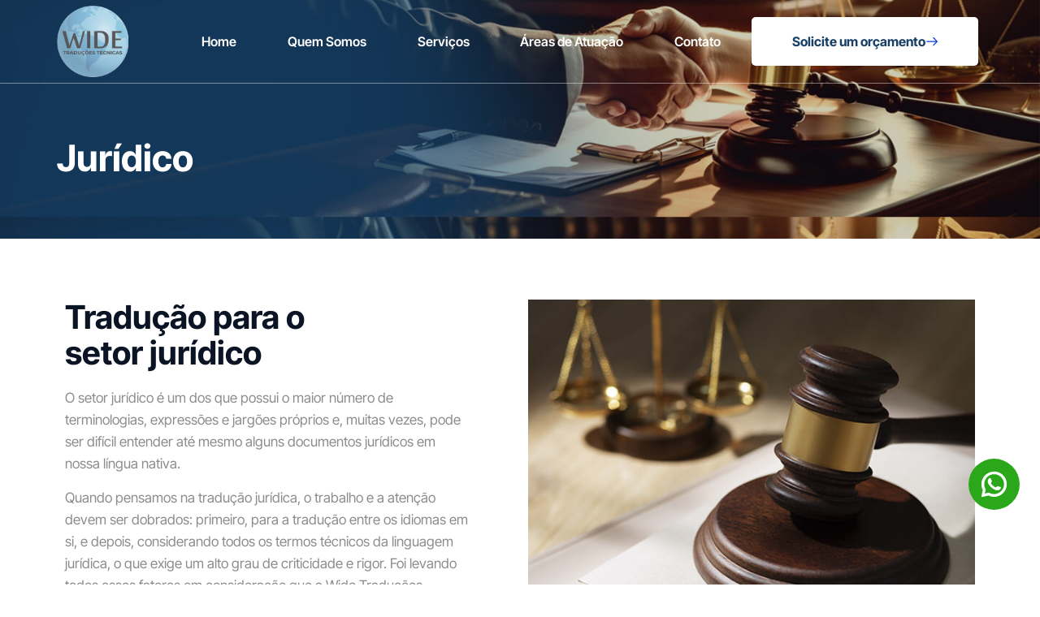

--- FILE ---
content_type: text/html; charset=UTF-8
request_url: https://widetraducoes.com.br/areasatuacao/juridico/
body_size: 28534
content:
<!doctype html>
<html lang="pt-BR">
<head><meta charset="UTF-8"><script>if(navigator.userAgent.match(/MSIE|Internet Explorer/i)||navigator.userAgent.match(/Trident\/7\..*?rv:11/i)){var href=document.location.href;if(!href.match(/[?&]nowprocket/)){if(href.indexOf("?")==-1){if(href.indexOf("#")==-1){document.location.href=href+"?nowprocket=1"}else{document.location.href=href.replace("#","?nowprocket=1#")}}else{if(href.indexOf("#")==-1){document.location.href=href+"&nowprocket=1"}else{document.location.href=href.replace("#","&nowprocket=1#")}}}}</script><script>class RocketLazyLoadScripts{constructor(){this.triggerEvents=["keydown","mousedown","mousemove","touchmove","touchstart","touchend","wheel"],this.userEventHandler=this._triggerListener.bind(this),this.touchStartHandler=this._onTouchStart.bind(this),this.touchMoveHandler=this._onTouchMove.bind(this),this.touchEndHandler=this._onTouchEnd.bind(this),this.clickHandler=this._onClick.bind(this),this.interceptedClicks=[],window.addEventListener("pageshow",(e=>{this.persisted=e.persisted})),window.addEventListener("DOMContentLoaded",(()=>{this._preconnect3rdParties()})),this.delayedScripts={normal:[],async:[],defer:[]},this.allJQueries=[]}_addUserInteractionListener(e){document.hidden?e._triggerListener():(this.triggerEvents.forEach((t=>window.addEventListener(t,e.userEventHandler,{passive:!0}))),window.addEventListener("touchstart",e.touchStartHandler,{passive:!0}),window.addEventListener("mousedown",e.touchStartHandler),document.addEventListener("visibilitychange",e.userEventHandler))}_removeUserInteractionListener(){this.triggerEvents.forEach((e=>window.removeEventListener(e,this.userEventHandler,{passive:!0}))),document.removeEventListener("visibilitychange",this.userEventHandler)}_onTouchStart(e){"HTML"!==e.target.tagName&&(window.addEventListener("touchend",this.touchEndHandler),window.addEventListener("mouseup",this.touchEndHandler),window.addEventListener("touchmove",this.touchMoveHandler,{passive:!0}),window.addEventListener("mousemove",this.touchMoveHandler),e.target.addEventListener("click",this.clickHandler),this._renameDOMAttribute(e.target,"onclick","rocket-onclick"))}_onTouchMove(e){window.removeEventListener("touchend",this.touchEndHandler),window.removeEventListener("mouseup",this.touchEndHandler),window.removeEventListener("touchmove",this.touchMoveHandler,{passive:!0}),window.removeEventListener("mousemove",this.touchMoveHandler),e.target.removeEventListener("click",this.clickHandler),this._renameDOMAttribute(e.target,"rocket-onclick","onclick")}_onTouchEnd(e){window.removeEventListener("touchend",this.touchEndHandler),window.removeEventListener("mouseup",this.touchEndHandler),window.removeEventListener("touchmove",this.touchMoveHandler,{passive:!0}),window.removeEventListener("mousemove",this.touchMoveHandler)}_onClick(e){e.target.removeEventListener("click",this.clickHandler),this._renameDOMAttribute(e.target,"rocket-onclick","onclick"),this.interceptedClicks.push(e),e.preventDefault(),e.stopPropagation(),e.stopImmediatePropagation()}_replayClicks(){window.removeEventListener("touchstart",this.touchStartHandler,{passive:!0}),window.removeEventListener("mousedown",this.touchStartHandler),this.interceptedClicks.forEach((e=>{e.target.dispatchEvent(new MouseEvent("click",{view:e.view,bubbles:!0,cancelable:!0}))}))}_renameDOMAttribute(e,t,n){e.hasAttribute&&e.hasAttribute(t)&&(event.target.setAttribute(n,event.target.getAttribute(t)),event.target.removeAttribute(t))}_triggerListener(){this._removeUserInteractionListener(this),"loading"===document.readyState?document.addEventListener("DOMContentLoaded",this._loadEverythingNow.bind(this)):this._loadEverythingNow()}_preconnect3rdParties(){let e=[];document.querySelectorAll("script[type=rocketlazyloadscript]").forEach((t=>{if(t.hasAttribute("src")){const n=new URL(t.src).origin;n!==location.origin&&e.push({src:n,crossOrigin:t.crossOrigin||"module"===t.getAttribute("data-rocket-type")})}})),e=[...new Map(e.map((e=>[JSON.stringify(e),e]))).values()],this._batchInjectResourceHints(e,"preconnect")}async _loadEverythingNow(){this.lastBreath=Date.now(),this._delayEventListeners(),this._delayJQueryReady(this),this._handleDocumentWrite(),this._registerAllDelayedScripts(),this._preloadAllScripts(),await this._loadScriptsFromList(this.delayedScripts.normal),await this._loadScriptsFromList(this.delayedScripts.defer),await this._loadScriptsFromList(this.delayedScripts.async);try{await this._triggerDOMContentLoaded(),await this._triggerWindowLoad()}catch(e){}window.dispatchEvent(new Event("rocket-allScriptsLoaded")),this._replayClicks()}_registerAllDelayedScripts(){document.querySelectorAll("script[type=rocketlazyloadscript]").forEach((e=>{e.hasAttribute("src")?e.hasAttribute("async")&&!1!==e.async?this.delayedScripts.async.push(e):e.hasAttribute("defer")&&!1!==e.defer||"module"===e.getAttribute("data-rocket-type")?this.delayedScripts.defer.push(e):this.delayedScripts.normal.push(e):this.delayedScripts.normal.push(e)}))}async _transformScript(e){return await this._littleBreath(),new Promise((t=>{const n=document.createElement("script");[...e.attributes].forEach((e=>{let t=e.nodeName;"type"!==t&&("data-rocket-type"===t&&(t="type"),n.setAttribute(t,e.nodeValue))})),e.hasAttribute("src")?(n.addEventListener("load",t),n.addEventListener("error",t)):(n.text=e.text,t());try{e.parentNode.replaceChild(n,e)}catch(e){t()}}))}async _loadScriptsFromList(e){const t=e.shift();return t?(await this._transformScript(t),this._loadScriptsFromList(e)):Promise.resolve()}_preloadAllScripts(){this._batchInjectResourceHints([...this.delayedScripts.normal,...this.delayedScripts.defer,...this.delayedScripts.async],"preload")}_batchInjectResourceHints(e,t){var n=document.createDocumentFragment();e.forEach((e=>{if(e.src){const i=document.createElement("link");i.href=e.src,i.rel=t,"preconnect"!==t&&(i.as="script"),e.getAttribute&&"module"===e.getAttribute("data-rocket-type")&&(i.crossOrigin=!0),e.crossOrigin&&(i.crossOrigin=e.crossOrigin),n.appendChild(i)}})),document.head.appendChild(n)}_delayEventListeners(){let e={};function t(t,n){!function(t){function n(n){return e[t].eventsToRewrite.indexOf(n)>=0?"rocket-"+n:n}e[t]||(e[t]={originalFunctions:{add:t.addEventListener,remove:t.removeEventListener},eventsToRewrite:[]},t.addEventListener=function(){arguments[0]=n(arguments[0]),e[t].originalFunctions.add.apply(t,arguments)},t.removeEventListener=function(){arguments[0]=n(arguments[0]),e[t].originalFunctions.remove.apply(t,arguments)})}(t),e[t].eventsToRewrite.push(n)}function n(e,t){let n=e[t];Object.defineProperty(e,t,{get:()=>n||function(){},set(i){e["rocket"+t]=n=i}})}t(document,"DOMContentLoaded"),t(window,"DOMContentLoaded"),t(window,"load"),t(window,"pageshow"),t(document,"readystatechange"),n(document,"onreadystatechange"),n(window,"onload"),n(window,"onpageshow")}_delayJQueryReady(e){let t=window.jQuery;Object.defineProperty(window,"jQuery",{get:()=>t,set(n){if(n&&n.fn&&!e.allJQueries.includes(n)){n.fn.ready=n.fn.init.prototype.ready=function(t){e.domReadyFired?t.bind(document)(n):document.addEventListener("rocket-DOMContentLoaded",(()=>t.bind(document)(n)))};const t=n.fn.on;n.fn.on=n.fn.init.prototype.on=function(){if(this[0]===window){function e(e){return e.split(" ").map((e=>"load"===e||0===e.indexOf("load.")?"rocket-jquery-load":e)).join(" ")}"string"==typeof arguments[0]||arguments[0]instanceof String?arguments[0]=e(arguments[0]):"object"==typeof arguments[0]&&Object.keys(arguments[0]).forEach((t=>{delete Object.assign(arguments[0],{[e(t)]:arguments[0][t]})[t]}))}return t.apply(this,arguments),this},e.allJQueries.push(n)}t=n}})}async _triggerDOMContentLoaded(){this.domReadyFired=!0,await this._littleBreath(),document.dispatchEvent(new Event("rocket-DOMContentLoaded")),await this._littleBreath(),window.dispatchEvent(new Event("rocket-DOMContentLoaded")),await this._littleBreath(),document.dispatchEvent(new Event("rocket-readystatechange")),await this._littleBreath(),document.rocketonreadystatechange&&document.rocketonreadystatechange()}async _triggerWindowLoad(){await this._littleBreath(),window.dispatchEvent(new Event("rocket-load")),await this._littleBreath(),window.rocketonload&&window.rocketonload(),await this._littleBreath(),this.allJQueries.forEach((e=>e(window).trigger("rocket-jquery-load"))),await this._littleBreath();const e=new Event("rocket-pageshow");e.persisted=this.persisted,window.dispatchEvent(e),await this._littleBreath(),window.rocketonpageshow&&window.rocketonpageshow({persisted:this.persisted})}_handleDocumentWrite(){const e=new Map;document.write=document.writeln=function(t){const n=document.currentScript,i=document.createRange(),r=n.parentElement;let o=e.get(n);void 0===o&&(o=n.nextSibling,e.set(n,o));const s=document.createDocumentFragment();i.setStart(s,0),s.appendChild(i.createContextualFragment(t)),r.insertBefore(s,o)}}async _littleBreath(){Date.now()-this.lastBreath>45&&(await this._requestAnimFrame(),this.lastBreath=Date.now())}async _requestAnimFrame(){return document.hidden?new Promise((e=>setTimeout(e))):new Promise((e=>requestAnimationFrame(e)))}static run(){const e=new RocketLazyLoadScripts;e._addUserInteractionListener(e)}}RocketLazyLoadScripts.run();</script>
	
	<meta name="viewport" content="width=device-width, initial-scale=1">
	<link rel="profile" href="https://gmpg.org/xfn/11">
	<meta name='robots' content='index, follow, max-image-preview:large, max-snippet:-1, max-video-preview:-1' />

	<!-- This site is optimized with the Yoast SEO plugin v24.9 - https://yoast.com/wordpress/plugins/seo/ -->
	<title>Tradução Jurídica Profissional | Wide Traduções</title>
	<meta name="description" content="Tradução jurídica profissional com precisão terminológica e validade oficial. Tradução de contratos, procurações e documentos legais." />
	<link rel="canonical" href="https://widetraducoes.com.br/areasatuacao/juridico/" />
	<meta property="og:locale" content="pt_BR" />
	<meta property="og:type" content="article" />
	<meta property="og:title" content="Tradução Jurídica Profissional | Wide Traduções" />
	<meta property="og:description" content="Tradução jurídica profissional com precisão terminológica e validade oficial. Tradução de contratos, procurações e documentos legais." />
	<meta property="og:url" content="https://widetraducoes.com.br/areasatuacao/juridico/" />
	<meta property="og:site_name" content="Wide Traduções" />
	<meta property="article:modified_time" content="2025-04-30T17:30:24+00:00" />
	<meta property="og:image" content="https://widetraducoes.com.br/wp-content/uploads/2024/05/2-1.jpg" />
	<meta property="og:image:width" content="614" />
	<meta property="og:image:height" content="680" />
	<meta property="og:image:type" content="image/jpeg" />
	<meta name="twitter:card" content="summary_large_image" />
	<meta name="twitter:label1" content="Est. tempo de leitura" />
	<meta name="twitter:data1" content="4 minutos" />
	<script type="application/ld+json" class="yoast-schema-graph">{"@context":"https://schema.org","@graph":[{"@type":"WebPage","@id":"https://widetraducoes.com.br/areasatuacao/juridico/","url":"https://widetraducoes.com.br/areasatuacao/juridico/","name":"Tradução Jurídica Profissional | Wide Traduções","isPartOf":{"@id":"https://widetraducoes.com.br/#website"},"primaryImageOfPage":{"@id":"https://widetraducoes.com.br/areasatuacao/juridico/#primaryimage"},"image":{"@id":"https://widetraducoes.com.br/areasatuacao/juridico/#primaryimage"},"thumbnailUrl":"https://widetraducoes.com.br/wp-content/uploads/2024/05/2-1.jpg","datePublished":"2024-05-17T21:28:48+00:00","dateModified":"2025-04-30T17:30:24+00:00","description":"Tradução jurídica profissional com precisão terminológica e validade oficial. Tradução de contratos, procurações e documentos legais.","breadcrumb":{"@id":"https://widetraducoes.com.br/areasatuacao/juridico/#breadcrumb"},"inLanguage":"pt-BR","potentialAction":[{"@type":"ReadAction","target":["https://widetraducoes.com.br/areasatuacao/juridico/"]}]},{"@type":"ImageObject","inLanguage":"pt-BR","@id":"https://widetraducoes.com.br/areasatuacao/juridico/#primaryimage","url":"https://widetraducoes.com.br/wp-content/uploads/2024/05/2-1.jpg","contentUrl":"https://widetraducoes.com.br/wp-content/uploads/2024/05/2-1.jpg","width":614,"height":680},{"@type":"BreadcrumbList","@id":"https://widetraducoes.com.br/areasatuacao/juridico/#breadcrumb","itemListElement":[{"@type":"ListItem","position":1,"name":"Início","item":"https://widetraducoes.com.br/"},{"@type":"ListItem","position":2,"name":"Jurídico"}]},{"@type":"WebSite","@id":"https://widetraducoes.com.br/#website","url":"https://widetraducoes.com.br/","name":"Wide Traduções","description":"Especialistas em tradução técnica, juramentada, simultânea e mais! 🌐 Conectando Culturas e Palavras ","potentialAction":[{"@type":"SearchAction","target":{"@type":"EntryPoint","urlTemplate":"https://widetraducoes.com.br/?s={search_term_string}"},"query-input":{"@type":"PropertyValueSpecification","valueRequired":true,"valueName":"search_term_string"}}],"inLanguage":"pt-BR"}]}</script>
	<!-- / Yoast SEO plugin. -->


<link rel='dns-prefetch' href='//maps.googleapis.com' />
<link rel='dns-prefetch' href='//maps.gstatic.com' />
<link rel='dns-prefetch' href='//fonts.googleapis.com' />
<link rel='dns-prefetch' href='//fonts.gstatic.com' />
<link rel='dns-prefetch' href='//ajax.googleapis.com' />
<link rel='dns-prefetch' href='//apis.google.com' />
<link rel='dns-prefetch' href='//google-analytics.com' />
<link rel='dns-prefetch' href='//www.google-analytics.com' />
<link rel='dns-prefetch' href='//ssl.google-analytics.com' />
<link rel='dns-prefetch' href='//youtube.com' />
<link rel='dns-prefetch' href='//api.pinterest.com' />
<link rel='dns-prefetch' href='//cdnjs.cloudflare.com' />
<link rel='dns-prefetch' href='//connect.facebook.net' />
<link rel='dns-prefetch' href='//platform.twitter.com' />
<link rel='dns-prefetch' href='//syndication.twitter.com' />
<link rel='dns-prefetch' href='//platform.instagram.com' />
<link rel='dns-prefetch' href='//disqus.com' />
<link rel='dns-prefetch' href='//sitename.disqus.com' />
<link rel='dns-prefetch' href='//s7.addthis.com' />
<link rel='dns-prefetch' href='//platform.linkedin.com' />
<link rel='dns-prefetch' href='//w.sharethis.com' />
<link rel='dns-prefetch' href='//i0.wp.com' />
<link rel='dns-prefetch' href='//i1.wp.com' />
<link rel='dns-prefetch' href='//i2.wp.com' />
<link rel='dns-prefetch' href='//stats.wp.com' />
<link rel='dns-prefetch' href='//pixel.wp.com' />
<link rel='dns-prefetch' href='//s.gravatar.com' />
<link rel='dns-prefetch' href='//0.gravatar.com' />
<link rel='dns-prefetch' href='//2.gravatar.com' />
<link rel='dns-prefetch' href='//1.gravatar.com' />
<link rel='dns-prefetch' href='//www.googletagmanager.com' />
<link rel='dns-prefetch' href='//googletagmanager.com' />
<link rel="alternate" type="application/rss+xml" title="Feed para Wide Traduções &raquo;" href="https://widetraducoes.com.br/feed/" />
<link rel="alternate" type="application/rss+xml" title="Feed de comentários para Wide Traduções &raquo;" href="https://widetraducoes.com.br/comments/feed/" />
<link rel="alternate" title="oEmbed (JSON)" type="application/json+oembed" href="https://widetraducoes.com.br/wp-json/oembed/1.0/embed?url=https%3A%2F%2Fwidetraducoes.com.br%2Fareasatuacao%2Fjuridico%2F" />
<link rel="alternate" title="oEmbed (XML)" type="text/xml+oembed" href="https://widetraducoes.com.br/wp-json/oembed/1.0/embed?url=https%3A%2F%2Fwidetraducoes.com.br%2Fareasatuacao%2Fjuridico%2F&#038;format=xml" />
<style id='wp-img-auto-sizes-contain-inline-css'>
img:is([sizes=auto i],[sizes^="auto," i]){contain-intrinsic-size:3000px 1500px}
/*# sourceURL=wp-img-auto-sizes-contain-inline-css */
</style>
<style id='wp-emoji-styles-inline-css'>

	img.wp-smiley, img.emoji {
		display: inline !important;
		border: none !important;
		box-shadow: none !important;
		height: 1em !important;
		width: 1em !important;
		margin: 0 0.07em !important;
		vertical-align: -0.1em !important;
		background: none !important;
		padding: 0 !important;
	}
/*# sourceURL=wp-emoji-styles-inline-css */
</style>
<style id='classic-theme-styles-inline-css'>
/*! This file is auto-generated */
.wp-block-button__link{color:#fff;background-color:#32373c;border-radius:9999px;box-shadow:none;text-decoration:none;padding:calc(.667em + 2px) calc(1.333em + 2px);font-size:1.125em}.wp-block-file__button{background:#32373c;color:#fff;text-decoration:none}
/*# sourceURL=/wp-includes/css/classic-themes.min.css */
</style>
<link rel='stylesheet' id='hello-elementor-css' href='https://widetraducoes.com.br/wp-content/themes/hello-elementor/style.min.css?ver=3.0.1' media='all' />
<link rel='stylesheet' id='hello-elementor-theme-style-css' href='https://widetraducoes.com.br/wp-content/themes/hello-elementor/theme.min.css?ver=3.0.1' media='all' />
<link rel='stylesheet' id='hello-elementor-header-footer-css' href='https://widetraducoes.com.br/wp-content/themes/hello-elementor/header-footer.min.css?ver=3.0.1' media='all' />
<link rel='stylesheet' id='elementor-frontend-css' href='https://widetraducoes.com.br/wp-content/plugins/elementor/assets/css/frontend.min.css?ver=3.28.4' media='all' />
<link rel='stylesheet' id='elementor-post-6-css' href='https://widetraducoes.com.br/wp-content/uploads/elementor/css/post-6.css?ver=1746446528' media='all' />
<link rel='stylesheet' id='widget-image-css' href='https://widetraducoes.com.br/wp-content/plugins/elementor/assets/css/widget-image.min.css?ver=3.28.4' media='all' />
<link rel='stylesheet' id='widget-nav-menu-css' href='https://widetraducoes.com.br/wp-content/plugins/pro-elements/assets/css/widget-nav-menu.min.css?ver=3.28.1' media='all' />
<link rel='stylesheet' id='e-animation-grow-css' href='https://widetraducoes.com.br/wp-content/plugins/elementor/assets/lib/animations/styles/e-animation-grow.min.css?ver=3.28.4' media='all' />
<link rel='stylesheet' id='widget-social-icons-css' href='https://widetraducoes.com.br/wp-content/plugins/elementor/assets/css/widget-social-icons.min.css?ver=3.28.4' media='all' />
<link rel='stylesheet' id='e-apple-webkit-css' href='https://widetraducoes.com.br/wp-content/plugins/elementor/assets/css/conditionals/apple-webkit.min.css?ver=3.28.4' media='all' />
<link rel='stylesheet' id='widget-heading-css' href='https://widetraducoes.com.br/wp-content/plugins/elementor/assets/css/widget-heading.min.css?ver=3.28.4' media='all' />
<link rel='stylesheet' id='widget-icon-list-css' href='https://widetraducoes.com.br/wp-content/plugins/elementor/assets/css/widget-icon-list.min.css?ver=3.28.4' media='all' />
<link rel='stylesheet' id='e-animation-pulse-css' href='https://widetraducoes.com.br/wp-content/plugins/elementor/assets/lib/animations/styles/e-animation-pulse.min.css?ver=3.28.4' media='all' />
<link rel='stylesheet' id='elementor-post-836-css' href='https://widetraducoes.com.br/wp-content/uploads/elementor/css/post-836.css?ver=1746446541' media='all' />
<link rel='stylesheet' id='elementor-post-356-css' href='https://widetraducoes.com.br/wp-content/uploads/elementor/css/post-356.css?ver=1746749729' media='all' />
<link rel='stylesheet' id='elementor-post-346-css' href='https://widetraducoes.com.br/wp-content/uploads/elementor/css/post-346.css?ver=1746446529' media='all' />
<style id='rocket-lazyload-inline-css'>
.rll-youtube-player{position:relative;padding-bottom:56.23%;height:0;overflow:hidden;max-width:100%;}.rll-youtube-player:focus-within{outline: 2px solid currentColor;outline-offset: 5px;}.rll-youtube-player iframe{position:absolute;top:0;left:0;width:100%;height:100%;z-index:100;background:0 0}.rll-youtube-player img{bottom:0;display:block;left:0;margin:auto;max-width:100%;width:100%;position:absolute;right:0;top:0;border:none;height:auto;-webkit-transition:.4s all;-moz-transition:.4s all;transition:.4s all}.rll-youtube-player img:hover{-webkit-filter:brightness(75%)}.rll-youtube-player .play{height:100%;width:100%;left:0;top:0;position:absolute;background:url(https://widetraducoes.com.br/wp-content/plugins/wp-rocket/assets/img/youtube.png) no-repeat center;background-color: transparent !important;cursor:pointer;border:none;}
/*# sourceURL=rocket-lazyload-inline-css */
</style>
<link data-minify="1" rel='stylesheet' id='elementor-gf-local-intertight-css' href='https://widetraducoes.com.br/wp-content/cache/min/1/wp-content/uploads/elementor/google-fonts/css/intertight.css?ver=1746627325' media='all' />
<script type="rocketlazyloadscript" src="https://widetraducoes.com.br/wp-includes/js/jquery/jquery.min.js?ver=3.7.1" id="jquery-core-js" defer></script>
<script type="rocketlazyloadscript" src="https://widetraducoes.com.br/wp-includes/js/jquery/jquery-migrate.min.js?ver=3.4.1" id="jquery-migrate-js" defer></script>
<link rel="https://api.w.org/" href="https://widetraducoes.com.br/wp-json/" /><link rel="alternate" title="JSON" type="application/json" href="https://widetraducoes.com.br/wp-json/wp/v2/areasatuacao/836" /><link rel="EditURI" type="application/rsd+xml" title="RSD" href="https://widetraducoes.com.br/xmlrpc.php?rsd" />
<meta name="generator" content="Elementor 3.28.4; features: e_font_icon_svg, additional_custom_breakpoints, e_local_google_fonts; settings: css_print_method-external, google_font-enabled, font_display-swap">
<!-- Google Tag Manager -->
<script type="rocketlazyloadscript">(function(w,d,s,l,i){w[l]=w[l]||[];w[l].push({'gtm.start':
new Date().getTime(),event:'gtm.js'});var f=d.getElementsByTagName(s)[0],
j=d.createElement(s),dl=l!='dataLayer'?'&l='+l:'';j.async=true;j.src=
'https://www.googletagmanager.com/gtm.js?id='+i+dl;f.parentNode.insertBefore(j,f);
})(window,document,'script','dataLayer','GTM-WX5G6ZG4');</script>
<!-- End Google Tag Manager -->
			<style>
				.e-con.e-parent:nth-of-type(n+4):not(.e-lazyloaded):not(.e-no-lazyload),
				.e-con.e-parent:nth-of-type(n+4):not(.e-lazyloaded):not(.e-no-lazyload) * {
					background-image: none !important;
				}
				@media screen and (max-height: 1024px) {
					.e-con.e-parent:nth-of-type(n+3):not(.e-lazyloaded):not(.e-no-lazyload),
					.e-con.e-parent:nth-of-type(n+3):not(.e-lazyloaded):not(.e-no-lazyload) * {
						background-image: none !important;
					}
				}
				@media screen and (max-height: 640px) {
					.e-con.e-parent:nth-of-type(n+2):not(.e-lazyloaded):not(.e-no-lazyload),
					.e-con.e-parent:nth-of-type(n+2):not(.e-lazyloaded):not(.e-no-lazyload) * {
						background-image: none !important;
					}
				}
			</style>
			<link rel="icon" href="https://widetraducoes.com.br/wp-content/uploads/2024/05/Imagem-do-WhatsApp-de-2024-04-16-as-16.25-2-150x150.png" sizes="32x32" />
<link rel="icon" href="https://widetraducoes.com.br/wp-content/uploads/2024/05/Imagem-do-WhatsApp-de-2024-04-16-as-16.25-2.png" sizes="192x192" />
<link rel="apple-touch-icon" href="https://widetraducoes.com.br/wp-content/uploads/2024/05/Imagem-do-WhatsApp-de-2024-04-16-as-16.25-2.png" />
<meta name="msapplication-TileImage" content="https://widetraducoes.com.br/wp-content/uploads/2024/05/Imagem-do-WhatsApp-de-2024-04-16-as-16.25-2.png" />
		<style id="wp-custom-css">
			.grecaptcha-badge {
  visibility: hidden;
}		</style>
		<noscript><style id="rocket-lazyload-nojs-css">.rll-youtube-player, [data-lazy-src]{display:none !important;}</style></noscript><style id='global-styles-inline-css'>
:root{--wp--preset--aspect-ratio--square: 1;--wp--preset--aspect-ratio--4-3: 4/3;--wp--preset--aspect-ratio--3-4: 3/4;--wp--preset--aspect-ratio--3-2: 3/2;--wp--preset--aspect-ratio--2-3: 2/3;--wp--preset--aspect-ratio--16-9: 16/9;--wp--preset--aspect-ratio--9-16: 9/16;--wp--preset--color--black: #000000;--wp--preset--color--cyan-bluish-gray: #abb8c3;--wp--preset--color--white: #ffffff;--wp--preset--color--pale-pink: #f78da7;--wp--preset--color--vivid-red: #cf2e2e;--wp--preset--color--luminous-vivid-orange: #ff6900;--wp--preset--color--luminous-vivid-amber: #fcb900;--wp--preset--color--light-green-cyan: #7bdcb5;--wp--preset--color--vivid-green-cyan: #00d084;--wp--preset--color--pale-cyan-blue: #8ed1fc;--wp--preset--color--vivid-cyan-blue: #0693e3;--wp--preset--color--vivid-purple: #9b51e0;--wp--preset--gradient--vivid-cyan-blue-to-vivid-purple: linear-gradient(135deg,rgb(6,147,227) 0%,rgb(155,81,224) 100%);--wp--preset--gradient--light-green-cyan-to-vivid-green-cyan: linear-gradient(135deg,rgb(122,220,180) 0%,rgb(0,208,130) 100%);--wp--preset--gradient--luminous-vivid-amber-to-luminous-vivid-orange: linear-gradient(135deg,rgb(252,185,0) 0%,rgb(255,105,0) 100%);--wp--preset--gradient--luminous-vivid-orange-to-vivid-red: linear-gradient(135deg,rgb(255,105,0) 0%,rgb(207,46,46) 100%);--wp--preset--gradient--very-light-gray-to-cyan-bluish-gray: linear-gradient(135deg,rgb(238,238,238) 0%,rgb(169,184,195) 100%);--wp--preset--gradient--cool-to-warm-spectrum: linear-gradient(135deg,rgb(74,234,220) 0%,rgb(151,120,209) 20%,rgb(207,42,186) 40%,rgb(238,44,130) 60%,rgb(251,105,98) 80%,rgb(254,248,76) 100%);--wp--preset--gradient--blush-light-purple: linear-gradient(135deg,rgb(255,206,236) 0%,rgb(152,150,240) 100%);--wp--preset--gradient--blush-bordeaux: linear-gradient(135deg,rgb(254,205,165) 0%,rgb(254,45,45) 50%,rgb(107,0,62) 100%);--wp--preset--gradient--luminous-dusk: linear-gradient(135deg,rgb(255,203,112) 0%,rgb(199,81,192) 50%,rgb(65,88,208) 100%);--wp--preset--gradient--pale-ocean: linear-gradient(135deg,rgb(255,245,203) 0%,rgb(182,227,212) 50%,rgb(51,167,181) 100%);--wp--preset--gradient--electric-grass: linear-gradient(135deg,rgb(202,248,128) 0%,rgb(113,206,126) 100%);--wp--preset--gradient--midnight: linear-gradient(135deg,rgb(2,3,129) 0%,rgb(40,116,252) 100%);--wp--preset--font-size--small: 13px;--wp--preset--font-size--medium: 20px;--wp--preset--font-size--large: 36px;--wp--preset--font-size--x-large: 42px;--wp--preset--spacing--20: 0.44rem;--wp--preset--spacing--30: 0.67rem;--wp--preset--spacing--40: 1rem;--wp--preset--spacing--50: 1.5rem;--wp--preset--spacing--60: 2.25rem;--wp--preset--spacing--70: 3.38rem;--wp--preset--spacing--80: 5.06rem;--wp--preset--shadow--natural: 6px 6px 9px rgba(0, 0, 0, 0.2);--wp--preset--shadow--deep: 12px 12px 50px rgba(0, 0, 0, 0.4);--wp--preset--shadow--sharp: 6px 6px 0px rgba(0, 0, 0, 0.2);--wp--preset--shadow--outlined: 6px 6px 0px -3px rgb(255, 255, 255), 6px 6px rgb(0, 0, 0);--wp--preset--shadow--crisp: 6px 6px 0px rgb(0, 0, 0);}:where(.is-layout-flex){gap: 0.5em;}:where(.is-layout-grid){gap: 0.5em;}body .is-layout-flex{display: flex;}.is-layout-flex{flex-wrap: wrap;align-items: center;}.is-layout-flex > :is(*, div){margin: 0;}body .is-layout-grid{display: grid;}.is-layout-grid > :is(*, div){margin: 0;}:where(.wp-block-columns.is-layout-flex){gap: 2em;}:where(.wp-block-columns.is-layout-grid){gap: 2em;}:where(.wp-block-post-template.is-layout-flex){gap: 1.25em;}:where(.wp-block-post-template.is-layout-grid){gap: 1.25em;}.has-black-color{color: var(--wp--preset--color--black) !important;}.has-cyan-bluish-gray-color{color: var(--wp--preset--color--cyan-bluish-gray) !important;}.has-white-color{color: var(--wp--preset--color--white) !important;}.has-pale-pink-color{color: var(--wp--preset--color--pale-pink) !important;}.has-vivid-red-color{color: var(--wp--preset--color--vivid-red) !important;}.has-luminous-vivid-orange-color{color: var(--wp--preset--color--luminous-vivid-orange) !important;}.has-luminous-vivid-amber-color{color: var(--wp--preset--color--luminous-vivid-amber) !important;}.has-light-green-cyan-color{color: var(--wp--preset--color--light-green-cyan) !important;}.has-vivid-green-cyan-color{color: var(--wp--preset--color--vivid-green-cyan) !important;}.has-pale-cyan-blue-color{color: var(--wp--preset--color--pale-cyan-blue) !important;}.has-vivid-cyan-blue-color{color: var(--wp--preset--color--vivid-cyan-blue) !important;}.has-vivid-purple-color{color: var(--wp--preset--color--vivid-purple) !important;}.has-black-background-color{background-color: var(--wp--preset--color--black) !important;}.has-cyan-bluish-gray-background-color{background-color: var(--wp--preset--color--cyan-bluish-gray) !important;}.has-white-background-color{background-color: var(--wp--preset--color--white) !important;}.has-pale-pink-background-color{background-color: var(--wp--preset--color--pale-pink) !important;}.has-vivid-red-background-color{background-color: var(--wp--preset--color--vivid-red) !important;}.has-luminous-vivid-orange-background-color{background-color: var(--wp--preset--color--luminous-vivid-orange) !important;}.has-luminous-vivid-amber-background-color{background-color: var(--wp--preset--color--luminous-vivid-amber) !important;}.has-light-green-cyan-background-color{background-color: var(--wp--preset--color--light-green-cyan) !important;}.has-vivid-green-cyan-background-color{background-color: var(--wp--preset--color--vivid-green-cyan) !important;}.has-pale-cyan-blue-background-color{background-color: var(--wp--preset--color--pale-cyan-blue) !important;}.has-vivid-cyan-blue-background-color{background-color: var(--wp--preset--color--vivid-cyan-blue) !important;}.has-vivid-purple-background-color{background-color: var(--wp--preset--color--vivid-purple) !important;}.has-black-border-color{border-color: var(--wp--preset--color--black) !important;}.has-cyan-bluish-gray-border-color{border-color: var(--wp--preset--color--cyan-bluish-gray) !important;}.has-white-border-color{border-color: var(--wp--preset--color--white) !important;}.has-pale-pink-border-color{border-color: var(--wp--preset--color--pale-pink) !important;}.has-vivid-red-border-color{border-color: var(--wp--preset--color--vivid-red) !important;}.has-luminous-vivid-orange-border-color{border-color: var(--wp--preset--color--luminous-vivid-orange) !important;}.has-luminous-vivid-amber-border-color{border-color: var(--wp--preset--color--luminous-vivid-amber) !important;}.has-light-green-cyan-border-color{border-color: var(--wp--preset--color--light-green-cyan) !important;}.has-vivid-green-cyan-border-color{border-color: var(--wp--preset--color--vivid-green-cyan) !important;}.has-pale-cyan-blue-border-color{border-color: var(--wp--preset--color--pale-cyan-blue) !important;}.has-vivid-cyan-blue-border-color{border-color: var(--wp--preset--color--vivid-cyan-blue) !important;}.has-vivid-purple-border-color{border-color: var(--wp--preset--color--vivid-purple) !important;}.has-vivid-cyan-blue-to-vivid-purple-gradient-background{background: var(--wp--preset--gradient--vivid-cyan-blue-to-vivid-purple) !important;}.has-light-green-cyan-to-vivid-green-cyan-gradient-background{background: var(--wp--preset--gradient--light-green-cyan-to-vivid-green-cyan) !important;}.has-luminous-vivid-amber-to-luminous-vivid-orange-gradient-background{background: var(--wp--preset--gradient--luminous-vivid-amber-to-luminous-vivid-orange) !important;}.has-luminous-vivid-orange-to-vivid-red-gradient-background{background: var(--wp--preset--gradient--luminous-vivid-orange-to-vivid-red) !important;}.has-very-light-gray-to-cyan-bluish-gray-gradient-background{background: var(--wp--preset--gradient--very-light-gray-to-cyan-bluish-gray) !important;}.has-cool-to-warm-spectrum-gradient-background{background: var(--wp--preset--gradient--cool-to-warm-spectrum) !important;}.has-blush-light-purple-gradient-background{background: var(--wp--preset--gradient--blush-light-purple) !important;}.has-blush-bordeaux-gradient-background{background: var(--wp--preset--gradient--blush-bordeaux) !important;}.has-luminous-dusk-gradient-background{background: var(--wp--preset--gradient--luminous-dusk) !important;}.has-pale-ocean-gradient-background{background: var(--wp--preset--gradient--pale-ocean) !important;}.has-electric-grass-gradient-background{background: var(--wp--preset--gradient--electric-grass) !important;}.has-midnight-gradient-background{background: var(--wp--preset--gradient--midnight) !important;}.has-small-font-size{font-size: var(--wp--preset--font-size--small) !important;}.has-medium-font-size{font-size: var(--wp--preset--font-size--medium) !important;}.has-large-font-size{font-size: var(--wp--preset--font-size--large) !important;}.has-x-large-font-size{font-size: var(--wp--preset--font-size--x-large) !important;}
/*# sourceURL=global-styles-inline-css */
</style>
<link rel='stylesheet' id='elementor-post-669-css' href='https://widetraducoes.com.br/wp-content/uploads/elementor/css/post-669.css?ver=1746446533' media='all' />
<link rel='stylesheet' id='e-animation-shrink-css' href='https://widetraducoes.com.br/wp-content/plugins/elementor/assets/lib/animations/styles/e-animation-shrink.min.css?ver=3.28.4' media='all' />
<link rel='stylesheet' id='widget-form-css' href='https://widetraducoes.com.br/wp-content/plugins/pro-elements/assets/css/widget-form.min.css?ver=3.28.1' media='all' />
</head>
<body data-rsssl=1 class="wp-singular areasatuacao-template-default single single-areasatuacao postid-836 wp-theme-hello-elementor elementor-default elementor-kit-6 elementor-page elementor-page-836">

<!-- Google Tag Manager (noscript) -->
<noscript><iframe src="https://www.googletagmanager.com/ns.html?id=GTM-WX5G6ZG4"
height="0" width="0" style="display:none;visibility:hidden"></iframe></noscript>
<!-- End Google Tag Manager (noscript) -->
<script type="rocketlazyloadscript" data-minify="1" src="https://widetraducoes.com.br/wp-content/cache/min/1/index.js?ver=1746627326" token="9b10f465e98a3c7bced864b0c5ae1c83" defer></script>

<a class="skip-link screen-reader-text" href="#content">Ir para o conteúdo</a>

		<div data-elementor-type="header" data-elementor-id="356" class="elementor elementor-356 elementor-location-header" data-elementor-post-type="elementor_library">
					<section class="elementor-section elementor-top-section elementor-element elementor-element-cc28060 elementor-section-full_width elementor-section-content-middle elementor-hidden-tablet elementor-hidden-mobile elementor-section-height-default elementor-section-height-default" data-id="cc28060" data-element_type="section" data-settings="{&quot;background_background&quot;:&quot;classic&quot;}">
							<div class="elementor-background-overlay"></div>
							<div class="elementor-container elementor-column-gap-no">
					<div class="elementor-column elementor-col-100 elementor-top-column elementor-element elementor-element-ff0f4e0" data-id="ff0f4e0" data-element_type="column">
			<div class="elementor-widget-wrap elementor-element-populated">
						<section class="elementor-section elementor-inner-section elementor-element elementor-element-d7a11fc elementor-section-content-middle elementor-section-boxed elementor-section-height-default elementor-section-height-default" data-id="d7a11fc" data-element_type="section">
						<div class="elementor-container elementor-column-gap-no">
					<div class="elementor-column elementor-col-100 elementor-inner-column elementor-element elementor-element-bd8f8d2" data-id="bd8f8d2" data-element_type="column">
			<div class="elementor-widget-wrap elementor-element-populated">
						<section class="elementor-section elementor-inner-section elementor-element elementor-element-4d77a64 elementor-section-content-middle elementor-section-boxed elementor-section-height-default elementor-section-height-default" data-id="4d77a64" data-element_type="section">
						<div class="elementor-container elementor-column-gap-default">
					<div class="elementor-column elementor-col-33 elementor-inner-column elementor-element elementor-element-ee50ec3" data-id="ee50ec3" data-element_type="column">
			<div class="elementor-widget-wrap elementor-element-populated">
						<div class="elementor-element elementor-element-a3d6ce0 elementor-widget elementor-widget-image" data-id="a3d6ce0" data-element_type="widget" data-widget_type="image.default">
				<div class="elementor-widget-container">
																<a href="https://widetraducoes.com.br/">
							<img fetchpriority="high" width="258" height="258" src="data:image/svg+xml,%3Csvg%20xmlns='http://www.w3.org/2000/svg'%20viewBox='0%200%20258%20258'%3E%3C/svg%3E" class="attachment-large size-large wp-image-22" alt="" data-lazy-srcset="https://widetraducoes.com.br/wp-content/uploads/2024/05/Imagem-do-WhatsApp-de-2024-04-16-as-16.25-2.png 258w, https://widetraducoes.com.br/wp-content/uploads/2024/05/Imagem-do-WhatsApp-de-2024-04-16-as-16.25-2-150x150.png 150w" data-lazy-sizes="(max-width: 258px) 100vw, 258px" data-lazy-src="https://widetraducoes.com.br/wp-content/uploads/2024/05/Imagem-do-WhatsApp-de-2024-04-16-as-16.25-2.png" /><noscript><img fetchpriority="high" width="258" height="258" src="https://widetraducoes.com.br/wp-content/uploads/2024/05/Imagem-do-WhatsApp-de-2024-04-16-as-16.25-2.png" class="attachment-large size-large wp-image-22" alt="" srcset="https://widetraducoes.com.br/wp-content/uploads/2024/05/Imagem-do-WhatsApp-de-2024-04-16-as-16.25-2.png 258w, https://widetraducoes.com.br/wp-content/uploads/2024/05/Imagem-do-WhatsApp-de-2024-04-16-as-16.25-2-150x150.png 150w" sizes="(max-width: 258px) 100vw, 258px" /></noscript>								</a>
															</div>
				</div>
					</div>
		</div>
				<div class="elementor-column elementor-col-33 elementor-inner-column elementor-element elementor-element-58fdc22" data-id="58fdc22" data-element_type="column">
			<div class="elementor-widget-wrap elementor-element-populated">
						<div class="elementor-element elementor-element-8c6870e elementor-widget__width-initial elementor-nav-menu--stretch elementor-nav-menu__align-justify elementor-nav-menu--dropdown-tablet elementor-nav-menu__text-align-aside elementor-nav-menu--toggle elementor-nav-menu--burger elementor-widget elementor-widget-nav-menu" data-id="8c6870e" data-element_type="widget" data-settings="{&quot;full_width&quot;:&quot;stretch&quot;,&quot;layout&quot;:&quot;horizontal&quot;,&quot;submenu_icon&quot;:{&quot;value&quot;:&quot;&lt;svg class=\&quot;e-font-icon-svg e-fas-caret-down\&quot; viewBox=\&quot;0 0 320 512\&quot; xmlns=\&quot;http:\/\/www.w3.org\/2000\/svg\&quot;&gt;&lt;path d=\&quot;M31.3 192h257.3c17.8 0 26.7 21.5 14.1 34.1L174.1 354.8c-7.8 7.8-20.5 7.8-28.3 0L17.2 226.1C4.6 213.5 13.5 192 31.3 192z\&quot;&gt;&lt;\/path&gt;&lt;\/svg&gt;&quot;,&quot;library&quot;:&quot;fa-solid&quot;},&quot;toggle&quot;:&quot;burger&quot;}" data-widget_type="nav-menu.default">
				<div class="elementor-widget-container">
								<nav aria-label="Menu" class="elementor-nav-menu--main elementor-nav-menu__container elementor-nav-menu--layout-horizontal e--pointer-none">
				<ul id="menu-1-8c6870e" class="elementor-nav-menu"><li class="menu-item menu-item-type-post_type menu-item-object-page menu-item-home menu-item-1104"><a href="https://widetraducoes.com.br/" class="elementor-item">Home</a></li>
<li class="menu-item menu-item-type-post_type menu-item-object-page menu-item-1107"><a href="https://widetraducoes.com.br/quem-somos/" class="elementor-item">Quem Somos</a></li>
<li class="menu-item menu-item-type-post_type menu-item-object-page menu-item-1108"><a href="https://widetraducoes.com.br/servicos-de-traducao/" class="elementor-item">Serviços</a></li>
<li class="menu-item menu-item-type-post_type menu-item-object-page menu-item-1105"><a href="https://widetraducoes.com.br/areas-de-atuacao/" class="elementor-item">Áreas de Atuação</a></li>
<li class="menu-item menu-item-type-post_type menu-item-object-page menu-item-1106"><a href="https://widetraducoes.com.br/solicitar-orcamento-traducao/" class="elementor-item">Contato</a></li>
<li class="menu-item menu-item-type-post_type menu-item-object-page menu-item-1307"><a href="https://widetraducoes.com.br/trabalhe-conosco/" class="elementor-item">Trabalhe Conosco</a></li>
</ul>			</nav>
					<div class="elementor-menu-toggle" role="button" tabindex="0" aria-label="Menu Toggle" aria-expanded="false">
			<svg aria-hidden="true" role="presentation" class="elementor-menu-toggle__icon--open e-font-icon-svg e-eicon-menu-bar" viewBox="0 0 1000 1000" xmlns="http://www.w3.org/2000/svg"><path d="M104 333H896C929 333 958 304 958 271S929 208 896 208H104C71 208 42 237 42 271S71 333 104 333ZM104 583H896C929 583 958 554 958 521S929 458 896 458H104C71 458 42 487 42 521S71 583 104 583ZM104 833H896C929 833 958 804 958 771S929 708 896 708H104C71 708 42 737 42 771S71 833 104 833Z"></path></svg><svg aria-hidden="true" role="presentation" class="elementor-menu-toggle__icon--close e-font-icon-svg e-eicon-close" viewBox="0 0 1000 1000" xmlns="http://www.w3.org/2000/svg"><path d="M742 167L500 408 258 167C246 154 233 150 217 150 196 150 179 158 167 167 154 179 150 196 150 212 150 229 154 242 171 254L408 500 167 742C138 771 138 800 167 829 196 858 225 858 254 829L496 587 738 829C750 842 767 846 783 846 800 846 817 842 829 829 842 817 846 804 846 783 846 767 842 750 829 737L588 500 833 258C863 229 863 200 833 171 804 137 775 137 742 167Z"></path></svg>		</div>
					<nav class="elementor-nav-menu--dropdown elementor-nav-menu__container" aria-hidden="true">
				<ul id="menu-2-8c6870e" class="elementor-nav-menu"><li class="menu-item menu-item-type-post_type menu-item-object-page menu-item-home menu-item-1104"><a href="https://widetraducoes.com.br/" class="elementor-item" tabindex="-1">Home</a></li>
<li class="menu-item menu-item-type-post_type menu-item-object-page menu-item-1107"><a href="https://widetraducoes.com.br/quem-somos/" class="elementor-item" tabindex="-1">Quem Somos</a></li>
<li class="menu-item menu-item-type-post_type menu-item-object-page menu-item-1108"><a href="https://widetraducoes.com.br/servicos-de-traducao/" class="elementor-item" tabindex="-1">Serviços</a></li>
<li class="menu-item menu-item-type-post_type menu-item-object-page menu-item-1105"><a href="https://widetraducoes.com.br/areas-de-atuacao/" class="elementor-item" tabindex="-1">Áreas de Atuação</a></li>
<li class="menu-item menu-item-type-post_type menu-item-object-page menu-item-1106"><a href="https://widetraducoes.com.br/solicitar-orcamento-traducao/" class="elementor-item" tabindex="-1">Contato</a></li>
<li class="menu-item menu-item-type-post_type menu-item-object-page menu-item-1307"><a href="https://widetraducoes.com.br/trabalhe-conosco/" class="elementor-item" tabindex="-1">Trabalhe Conosco</a></li>
</ul>			</nav>
						</div>
				</div>
					</div>
		</div>
				<div class="elementor-column elementor-col-33 elementor-inner-column elementor-element elementor-element-e1957a6" data-id="e1957a6" data-element_type="column">
			<div class="elementor-widget-wrap elementor-element-populated">
						<div class="elementor-element elementor-element-652da01 elementor-mobile-align-justify elementor-align-justify elementor-widget elementor-widget-button" data-id="652da01" data-element_type="widget" data-widget_type="button.default">
				<div class="elementor-widget-container">
									<div class="elementor-button-wrapper">
					<a class="elementor-button elementor-button-link elementor-size-sm elementor-animation-grow" href="https://api.whatsapp.com/send/?phone=5511993366691" target="_blank">
						<span class="elementor-button-content-wrapper">
						<span class="elementor-button-icon">
				<svg xmlns="http://www.w3.org/2000/svg" width="30" height="29" viewBox="0 0 30 29" fill="none"><path d="M27.7253 13.8022L19.4561 5.53294C19.2333 5.31775 18.9349 5.19868 18.6251 5.20137C18.3154 5.20406 18.0191 5.3283 17.8001 5.54733C17.581 5.76635 17.4568 6.06264 17.4541 6.37238C17.4514 6.68212 17.5705 6.98052 17.7857 7.20332L24.0384 13.456H3.26372C2.95041 13.456 2.64994 13.5805 2.4284 13.802C2.20686 14.0236 2.0824 14.3241 2.0824 14.6374C2.0824 14.9507 2.20686 15.2511 2.4284 15.4727C2.64994 15.6942 2.95041 15.8187 3.26372 15.8187H24.0384L17.7857 22.0714C17.6728 22.1804 17.5828 22.3107 17.5209 22.4548C17.459 22.599 17.4264 22.754 17.4251 22.9108C17.4237 23.0677 17.4536 23.2232 17.513 23.3684C17.5724 23.5136 17.6601 23.6455 17.771 23.7564C17.8819 23.8673 18.0138 23.9551 18.159 24.0145C18.3042 24.0739 18.4598 24.1037 18.6166 24.1024C18.7735 24.101 18.9285 24.0684 19.0726 24.0065C19.2167 23.9446 19.3471 23.8546 19.4561 23.7418L27.7253 15.4725C27.9467 15.251 28.0712 14.9506 28.0712 14.6374C28.0712 14.3241 27.9467 14.0237 27.7253 13.8022Z" fill="#0C3CD6"></path></svg>			</span>
									<span class="elementor-button-text">Solicite um orçamento</span>
					</span>
					</a>
				</div>
								</div>
				</div>
					</div>
		</div>
					</div>
		</section>
					</div>
		</div>
					</div>
		</section>
					</div>
		</div>
					</div>
		</section>
				<section class="elementor-section elementor-top-section elementor-element elementor-element-e4d19df elementor-section-full_width elementor-section-content-middle elementor-hidden-desktop elementor-section-height-default elementor-section-height-default" data-id="e4d19df" data-element_type="section" data-settings="{&quot;background_background&quot;:&quot;classic&quot;}">
							<div class="elementor-background-overlay"></div>
							<div class="elementor-container elementor-column-gap-no">
					<div class="elementor-column elementor-col-100 elementor-top-column elementor-element elementor-element-bf4acbf" data-id="bf4acbf" data-element_type="column">
			<div class="elementor-widget-wrap elementor-element-populated">
						<section class="elementor-section elementor-inner-section elementor-element elementor-element-3964d8c elementor-section-content-middle elementor-section-boxed elementor-section-height-default elementor-section-height-default" data-id="3964d8c" data-element_type="section">
						<div class="elementor-container elementor-column-gap-no">
					<div class="elementor-column elementor-col-100 elementor-inner-column elementor-element elementor-element-36d57b6" data-id="36d57b6" data-element_type="column">
			<div class="elementor-widget-wrap elementor-element-populated">
						<section class="elementor-section elementor-inner-section elementor-element elementor-element-9c1c9f2 elementor-section-content-middle elementor-section-boxed elementor-section-height-default elementor-section-height-default" data-id="9c1c9f2" data-element_type="section">
						<div class="elementor-container elementor-column-gap-default">
					<div class="elementor-column elementor-col-33 elementor-inner-column elementor-element elementor-element-78d033a" data-id="78d033a" data-element_type="column">
			<div class="elementor-widget-wrap elementor-element-populated">
						<div class="elementor-element elementor-element-3eecdfb elementor-widget elementor-widget-image" data-id="3eecdfb" data-element_type="widget" data-widget_type="image.default">
				<div class="elementor-widget-container">
																<a href="https://widetraducoes.com.br/">
							<img fetchpriority="high" width="258" height="258" src="data:image/svg+xml,%3Csvg%20xmlns='http://www.w3.org/2000/svg'%20viewBox='0%200%20258%20258'%3E%3C/svg%3E" class="attachment-large size-large wp-image-22" alt="" data-lazy-srcset="https://widetraducoes.com.br/wp-content/uploads/2024/05/Imagem-do-WhatsApp-de-2024-04-16-as-16.25-2.png 258w, https://widetraducoes.com.br/wp-content/uploads/2024/05/Imagem-do-WhatsApp-de-2024-04-16-as-16.25-2-150x150.png 150w" data-lazy-sizes="(max-width: 258px) 100vw, 258px" data-lazy-src="https://widetraducoes.com.br/wp-content/uploads/2024/05/Imagem-do-WhatsApp-de-2024-04-16-as-16.25-2.png" /><noscript><img fetchpriority="high" width="258" height="258" src="https://widetraducoes.com.br/wp-content/uploads/2024/05/Imagem-do-WhatsApp-de-2024-04-16-as-16.25-2.png" class="attachment-large size-large wp-image-22" alt="" srcset="https://widetraducoes.com.br/wp-content/uploads/2024/05/Imagem-do-WhatsApp-de-2024-04-16-as-16.25-2.png 258w, https://widetraducoes.com.br/wp-content/uploads/2024/05/Imagem-do-WhatsApp-de-2024-04-16-as-16.25-2-150x150.png 150w" sizes="(max-width: 258px) 100vw, 258px" /></noscript>								</a>
															</div>
				</div>
					</div>
		</div>
				<div class="elementor-column elementor-col-33 elementor-inner-column elementor-element elementor-element-323d202" data-id="323d202" data-element_type="column">
			<div class="elementor-widget-wrap elementor-element-populated">
						<div class="elementor-element elementor-element-f630183 elementor-mobile-align-right elementor-align-justify elementor-widget elementor-widget-button" data-id="f630183" data-element_type="widget" data-widget_type="button.default">
				<div class="elementor-widget-container">
									<div class="elementor-button-wrapper">
					<a class="elementor-button elementor-button-link elementor-size-sm elementor-animation-grow" href="https://widetraducoes.com.br/home/#orcamento" target="_blank">
						<span class="elementor-button-content-wrapper">
									<span class="elementor-button-text">Solicite um orçamento</span>
					</span>
					</a>
				</div>
								</div>
				</div>
					</div>
		</div>
				<div class="elementor-column elementor-col-33 elementor-inner-column elementor-element elementor-element-ff40577" data-id="ff40577" data-element_type="column">
			<div class="elementor-widget-wrap elementor-element-populated">
						<div class="elementor-element elementor-element-dcb9b03 elementor-widget__width-initial elementor-nav-menu--stretch elementor-nav-menu__align-justify elementor-nav-menu--dropdown-tablet elementor-nav-menu__text-align-aside elementor-nav-menu--toggle elementor-nav-menu--burger elementor-widget elementor-widget-nav-menu" data-id="dcb9b03" data-element_type="widget" data-settings="{&quot;full_width&quot;:&quot;stretch&quot;,&quot;layout&quot;:&quot;horizontal&quot;,&quot;submenu_icon&quot;:{&quot;value&quot;:&quot;&lt;svg class=\&quot;e-font-icon-svg e-fas-caret-down\&quot; viewBox=\&quot;0 0 320 512\&quot; xmlns=\&quot;http:\/\/www.w3.org\/2000\/svg\&quot;&gt;&lt;path d=\&quot;M31.3 192h257.3c17.8 0 26.7 21.5 14.1 34.1L174.1 354.8c-7.8 7.8-20.5 7.8-28.3 0L17.2 226.1C4.6 213.5 13.5 192 31.3 192z\&quot;&gt;&lt;\/path&gt;&lt;\/svg&gt;&quot;,&quot;library&quot;:&quot;fa-solid&quot;},&quot;toggle&quot;:&quot;burger&quot;}" data-widget_type="nav-menu.default">
				<div class="elementor-widget-container">
								<nav aria-label="Menu" class="elementor-nav-menu--main elementor-nav-menu__container elementor-nav-menu--layout-horizontal e--pointer-none">
				<ul id="menu-1-dcb9b03" class="elementor-nav-menu"><li class="menu-item menu-item-type-post_type menu-item-object-page menu-item-home menu-item-1104"><a href="https://widetraducoes.com.br/" class="elementor-item">Home</a></li>
<li class="menu-item menu-item-type-post_type menu-item-object-page menu-item-1107"><a href="https://widetraducoes.com.br/quem-somos/" class="elementor-item">Quem Somos</a></li>
<li class="menu-item menu-item-type-post_type menu-item-object-page menu-item-1108"><a href="https://widetraducoes.com.br/servicos-de-traducao/" class="elementor-item">Serviços</a></li>
<li class="menu-item menu-item-type-post_type menu-item-object-page menu-item-1105"><a href="https://widetraducoes.com.br/areas-de-atuacao/" class="elementor-item">Áreas de Atuação</a></li>
<li class="menu-item menu-item-type-post_type menu-item-object-page menu-item-1106"><a href="https://widetraducoes.com.br/solicitar-orcamento-traducao/" class="elementor-item">Contato</a></li>
<li class="menu-item menu-item-type-post_type menu-item-object-page menu-item-1307"><a href="https://widetraducoes.com.br/trabalhe-conosco/" class="elementor-item">Trabalhe Conosco</a></li>
</ul>			</nav>
					<div class="elementor-menu-toggle" role="button" tabindex="0" aria-label="Menu Toggle" aria-expanded="false">
			<svg aria-hidden="true" role="presentation" class="elementor-menu-toggle__icon--open e-font-icon-svg e-eicon-menu-bar" viewBox="0 0 1000 1000" xmlns="http://www.w3.org/2000/svg"><path d="M104 333H896C929 333 958 304 958 271S929 208 896 208H104C71 208 42 237 42 271S71 333 104 333ZM104 583H896C929 583 958 554 958 521S929 458 896 458H104C71 458 42 487 42 521S71 583 104 583ZM104 833H896C929 833 958 804 958 771S929 708 896 708H104C71 708 42 737 42 771S71 833 104 833Z"></path></svg><svg aria-hidden="true" role="presentation" class="elementor-menu-toggle__icon--close e-font-icon-svg e-eicon-close" viewBox="0 0 1000 1000" xmlns="http://www.w3.org/2000/svg"><path d="M742 167L500 408 258 167C246 154 233 150 217 150 196 150 179 158 167 167 154 179 150 196 150 212 150 229 154 242 171 254L408 500 167 742C138 771 138 800 167 829 196 858 225 858 254 829L496 587 738 829C750 842 767 846 783 846 800 846 817 842 829 829 842 817 846 804 846 783 846 767 842 750 829 737L588 500 833 258C863 229 863 200 833 171 804 137 775 137 742 167Z"></path></svg>		</div>
					<nav class="elementor-nav-menu--dropdown elementor-nav-menu__container" aria-hidden="true">
				<ul id="menu-2-dcb9b03" class="elementor-nav-menu"><li class="menu-item menu-item-type-post_type menu-item-object-page menu-item-home menu-item-1104"><a href="https://widetraducoes.com.br/" class="elementor-item" tabindex="-1">Home</a></li>
<li class="menu-item menu-item-type-post_type menu-item-object-page menu-item-1107"><a href="https://widetraducoes.com.br/quem-somos/" class="elementor-item" tabindex="-1">Quem Somos</a></li>
<li class="menu-item menu-item-type-post_type menu-item-object-page menu-item-1108"><a href="https://widetraducoes.com.br/servicos-de-traducao/" class="elementor-item" tabindex="-1">Serviços</a></li>
<li class="menu-item menu-item-type-post_type menu-item-object-page menu-item-1105"><a href="https://widetraducoes.com.br/areas-de-atuacao/" class="elementor-item" tabindex="-1">Áreas de Atuação</a></li>
<li class="menu-item menu-item-type-post_type menu-item-object-page menu-item-1106"><a href="https://widetraducoes.com.br/solicitar-orcamento-traducao/" class="elementor-item" tabindex="-1">Contato</a></li>
<li class="menu-item menu-item-type-post_type menu-item-object-page menu-item-1307"><a href="https://widetraducoes.com.br/trabalhe-conosco/" class="elementor-item" tabindex="-1">Trabalhe Conosco</a></li>
</ul>			</nav>
						</div>
				</div>
					</div>
		</div>
					</div>
		</section>
					</div>
		</div>
					</div>
		</section>
					</div>
		</div>
					</div>
		</section>
				</div>
		
<main id="content" class="site-main post-836 areasatuacao type-areasatuacao status-publish has-post-thumbnail hentry">

	
	<div class="page-content">
				<div data-elementor-type="wp-post" data-elementor-id="836" class="elementor elementor-836" data-elementor-post-type="areasatuacao">
						<section class="elementor-section elementor-top-section elementor-element elementor-element-dcafe7d elementor-section-full_width elementor-section-content-middle elementor-section-height-min-height elementor-section-items-bottom elementor-section-height-default" data-id="dcafe7d" data-element_type="section" data-settings="{&quot;background_background&quot;:&quot;classic&quot;}">
							<div class="elementor-background-overlay"></div>
							<div class="elementor-container elementor-column-gap-no">
					<div class="elementor-column elementor-col-100 elementor-top-column elementor-element elementor-element-14b6c79" data-id="14b6c79" data-element_type="column">
			<div class="elementor-widget-wrap elementor-element-populated">
						<section class="elementor-section elementor-inner-section elementor-element elementor-element-f468667 elementor-section-content-top elementor-section-boxed elementor-section-height-default elementor-section-height-default" data-id="f468667" data-element_type="section" data-settings="{&quot;background_background&quot;:&quot;classic&quot;}">
						<div class="elementor-container elementor-column-gap-no">
					<div class="elementor-column elementor-col-50 elementor-inner-column elementor-element elementor-element-6aa3ad1" data-id="6aa3ad1" data-element_type="column">
			<div class="elementor-widget-wrap elementor-element-populated">
						<div class="elementor-element elementor-element-6691ebf elementor-widget__width-initial elementor-widget-mobile__width-inherit elementor-widget elementor-widget-heading" data-id="6691ebf" data-element_type="widget" data-widget_type="heading.default">
				<div class="elementor-widget-container">
					<h1 class="elementor-heading-title elementor-size-default">Jurídico</h1>				</div>
				</div>
					</div>
		</div>
				<div class="elementor-column elementor-col-50 elementor-inner-column elementor-element elementor-element-fd9a57e" data-id="fd9a57e" data-element_type="column">
			<div class="elementor-widget-wrap">
							</div>
		</div>
					</div>
		</section>
					</div>
		</div>
					</div>
		</section>
				<section class="elementor-section elementor-top-section elementor-element elementor-element-1c1412e elementor-reverse-tablet elementor-reverse-mobile elementor-section-boxed elementor-section-height-default elementor-section-height-default" data-id="1c1412e" data-element_type="section">
						<div class="elementor-container elementor-column-gap-default">
					<div class="elementor-column elementor-col-50 elementor-top-column elementor-element elementor-element-4bd5233" data-id="4bd5233" data-element_type="column">
			<div class="elementor-widget-wrap elementor-element-populated">
						<div class="elementor-element elementor-element-da71fd1 elementor-widget__width-initial elementor-widget-tablet__width-inherit elementor-widget elementor-widget-heading" data-id="da71fd1" data-element_type="widget" data-widget_type="heading.default">
				<div class="elementor-widget-container">
					<h2 class="elementor-heading-title elementor-size-default">Tradução para o setor jurídico</h2>				</div>
				</div>
				<div class="elementor-element elementor-element-445e99a elementor-widget elementor-widget-text-editor" data-id="445e99a" data-element_type="widget" data-widget_type="text-editor.default">
				<div class="elementor-widget-container">
									<p>O setor jurídico é um dos que possui o maior número de terminologias, expressões e jargões próprios e, muitas vezes, pode ser difícil entender até mesmo alguns documentos jurídicos em nossa língua nativa.</p><p>Quando pensamos na tradução jurídica, o trabalho e a atenção devem ser dobrados: primeiro, para a tradução entre os idiomas em si, e depois, considerando todos os termos técnicos da linguagem jurídica, o que exige um alto grau de criticidade e rigor. Foi levando todos esses fatores em consideração que a Wide Traduções consolidou-se em seu segmento enquanto uma empresa especializada em traduções jurídicas.</p>								</div>
				</div>
				<div class="elementor-element elementor-element-3300bd5 elementor-mobile-align-center elementor-align-left elementor-tablet-align-left elementor-widget elementor-widget-button" data-id="3300bd5" data-element_type="widget" data-widget_type="button.default">
				<div class="elementor-widget-container">
									<div class="elementor-button-wrapper">
					<a class="elementor-button elementor-button-link elementor-size-sm elementor-animation-grow" href="https://widetraducoes.com.br/novo2024/servicos/" target="_blank">
						<span class="elementor-button-content-wrapper">
						<span class="elementor-button-icon">
				<svg xmlns="http://www.w3.org/2000/svg" width="30" height="30" viewBox="0 0 30 30" fill="none"><path d="M28.3838 14.1163L19.6338 5.36626C19.398 5.13856 19.0822 5.01256 18.7545 5.01541C18.4268 5.01826 18.1132 5.14972 17.8815 5.38148C17.6497 5.61324 17.5183 5.92676 17.5154 6.2545C17.5126 6.58225 17.6386 6.898 17.8663 7.13376L24.4825 13.75H2.5C2.16848 13.75 1.85054 13.8817 1.61612 14.1161C1.3817 14.3505 1.25 14.6685 1.25 15C1.25 15.3315 1.3817 15.6495 1.61612 15.8839C1.85054 16.1183 2.16848 16.25 2.5 16.25H24.4825L17.8663 22.8663C17.7469 22.9816 17.6516 23.1195 17.5861 23.272C17.5206 23.4245 17.4861 23.5885 17.4847 23.7545C17.4832 23.9205 17.5149 24.0851 17.5777 24.2387C17.6406 24.3923 17.7334 24.5319 17.8508 24.6492C17.9681 24.7666 18.1077 24.8594 18.2613 24.9223C18.4149 24.9851 18.5795 25.0168 18.7455 25.0153C18.9115 25.0139 19.0755 24.9794 19.228 24.9139C19.3805 24.8484 19.5184 24.7531 19.6338 24.6338L28.3838 15.8838C28.6181 15.6493 28.7497 15.3315 28.7497 15C28.7497 14.6686 28.6181 14.3507 28.3838 14.1163Z" fill="#194067"></path></svg>			</span>
									<span class="elementor-button-text">Conheça todos os nossos serviços</span>
					</span>
					</a>
				</div>
								</div>
				</div>
					</div>
		</div>
				<div class="elementor-column elementor-col-50 elementor-top-column elementor-element elementor-element-817485e" data-id="817485e" data-element_type="column">
			<div class="elementor-widget-wrap elementor-element-populated">
						<div class="elementor-element elementor-element-9f43965 elementor-widget elementor-widget-image" data-id="9f43965" data-element_type="widget" data-widget_type="image.default">
				<div class="elementor-widget-container">
															<img decoding="async" width="614" height="680" src="data:image/svg+xml,%3Csvg%20xmlns='http://www.w3.org/2000/svg'%20viewBox='0%200%20614%20680'%3E%3C/svg%3E" class="attachment-large size-large wp-image-780" alt="" data-lazy-srcset="https://widetraducoes.com.br/wp-content/uploads/2024/05/2-1.jpg 614w, https://widetraducoes.com.br/wp-content/uploads/2024/05/2-1-271x300.jpg 271w" data-lazy-sizes="(max-width: 614px) 100vw, 614px" data-lazy-src="https://widetraducoes.com.br/wp-content/uploads/2024/05/2-1.jpg" /><noscript><img decoding="async" width="614" height="680" src="https://widetraducoes.com.br/wp-content/uploads/2024/05/2-1.jpg" class="attachment-large size-large wp-image-780" alt="" srcset="https://widetraducoes.com.br/wp-content/uploads/2024/05/2-1.jpg 614w, https://widetraducoes.com.br/wp-content/uploads/2024/05/2-1-271x300.jpg 271w" sizes="(max-width: 614px) 100vw, 614px" /></noscript>															</div>
				</div>
					</div>
		</div>
					</div>
		</section>
				<section class="elementor-section elementor-top-section elementor-element elementor-element-6b17bf2 elementor-section-boxed elementor-section-height-default elementor-section-height-default" data-id="6b17bf2" data-element_type="section" data-settings="{&quot;background_background&quot;:&quot;gradient&quot;}">
						<div class="elementor-container elementor-column-gap-default">
					<div class="elementor-column elementor-col-100 elementor-top-column elementor-element elementor-element-9108493" data-id="9108493" data-element_type="column">
			<div class="elementor-widget-wrap elementor-element-populated">
						<div class="elementor-element elementor-element-02db17f elementor-widget__width-inherit elementor-widget-tablet__width-inherit elementor-widget elementor-widget-heading" data-id="02db17f" data-element_type="widget" data-widget_type="heading.default">
				<div class="elementor-widget-container">
					<h3 class="elementor-heading-title elementor-size-default">Conheça os nossos serviços de tradução técnica, tradução juramentada e de interpretação para o setor jurídico</h3>				</div>
				</div>
				<div class="elementor-element elementor-element-5662503 elementor-widget elementor-widget-text-editor" data-id="5662503" data-element_type="widget" data-widget_type="text-editor.default">
				<div class="elementor-widget-container">
									<p>Nosso trabalho neste ramo é amplo, e vai desde as traduções técnicas de sites, artigos, matérias, catálogos e outros conteúdos até a tradução técnica juramentada, que demanda o trabalho de um Tradutor Público Juramentado concursado e devidamente inscrito na Junta Comercial do estado em que reside.</p><p>A tradução juramentada é um serviço que compreende a tradução de documentos com validade legal, por isso, o processo exige alguns procedimentos mais burocráticos. Dentre os principais itens contemplados por este serviço, destacamos a tradução de certidões de nascimento, casamento e óbito; passaportes; carteiras de habilitação; diplomas; contratos de financiamento, venda e aluguéis e mais uma série de documentos.</p><p>Além da tradução técnica para o setor jurídico e a tradução juramentada, a Wide Traduções também oferece os serviços de interpretação consecutiva e simultânea para reuniões, congressos, palestras, seminários, conferências e demais eventos jurídicos ou negociações de fusões e aquisições de empresas. Para todas essas atividades, contamos com tradutores e intérpretes absolutamente capacitados e qualificados.</p>								</div>
				</div>
					</div>
		</div>
					</div>
		</section>
				<section class="elementor-section elementor-top-section elementor-element elementor-element-b0439d4 elementor-section-content-middle elementor-section-boxed elementor-section-height-default elementor-section-height-default" data-id="b0439d4" data-element_type="section">
						<div class="elementor-container elementor-column-gap-default">
					<div class="elementor-column elementor-col-50 elementor-top-column elementor-element elementor-element-95e95e8" data-id="95e95e8" data-element_type="column">
			<div class="elementor-widget-wrap elementor-element-populated">
						<div class="elementor-element elementor-element-d92c3f2 elementor-widget-tablet__width-initial elementor-widget-mobile__width-inherit elementor-widget elementor-widget-image" data-id="d92c3f2" data-element_type="widget" data-widget_type="image.default">
				<div class="elementor-widget-container">
															<img decoding="async" width="800" height="534" src="data:image/svg+xml,%3Csvg%20xmlns='http://www.w3.org/2000/svg'%20viewBox='0%200%20800%20534'%3E%3C/svg%3E" class="attachment-large size-large wp-image-918" alt="" data-lazy-srcset="https://widetraducoes.com.br/wp-content/uploads/2024/05/14774.webp 1000w, https://widetraducoes.com.br/wp-content/uploads/2024/05/14774-300x200.webp 300w, https://widetraducoes.com.br/wp-content/uploads/2024/05/14774-768x512.webp 768w" data-lazy-sizes="(max-width: 800px) 100vw, 800px" data-lazy-src="https://widetraducoes.com.br/wp-content/uploads/2024/05/14774.webp" /><noscript><img decoding="async" width="800" height="534" src="https://widetraducoes.com.br/wp-content/uploads/2024/05/14774.webp" class="attachment-large size-large wp-image-918" alt="" srcset="https://widetraducoes.com.br/wp-content/uploads/2024/05/14774.webp 1000w, https://widetraducoes.com.br/wp-content/uploads/2024/05/14774-300x200.webp 300w, https://widetraducoes.com.br/wp-content/uploads/2024/05/14774-768x512.webp 768w" sizes="(max-width: 800px) 100vw, 800px" /></noscript>															</div>
				</div>
					</div>
		</div>
				<div class="elementor-column elementor-col-50 elementor-top-column elementor-element elementor-element-4ed9912" data-id="4ed9912" data-element_type="column">
			<div class="elementor-widget-wrap elementor-element-populated">
						<div class="elementor-element elementor-element-0a6ef3e elementor-widget__width-initial elementor-widget-mobile__width-inherit elementor-widget elementor-widget-heading" data-id="0a6ef3e" data-element_type="widget" data-widget_type="heading.default">
				<div class="elementor-widget-container">
					<h3 class="elementor-heading-title elementor-size-default">Atendemos os setores jurídico, contábil, administrativo, de finanças e diversos outros!</h3>				</div>
				</div>
				<div class="elementor-element elementor-element-7ff86c7 elementor-widget elementor-widget-text-editor" data-id="7ff86c7" data-element_type="widget" data-widget_type="text-editor.default">
				<div class="elementor-widget-container">
									<p>Contemplamos não apenas a área jurídica, mas também a contábil, administrativa, financeira e de corporações e multinacionais com um trabalho global, desempenhando essas tarefas com comprometimento e competência.</p><p>Caso você tenha interesse nesses serviços e queira saber mais, entre em contato com os consultores da Wide Traduções que poderão prestar maiores informações e escolha a melhor empresa de tradução e interpretação para a realização deste trabalho.</p>								</div>
				</div>
					</div>
		</div>
					</div>
		</section>
				<section class="elementor-section elementor-top-section elementor-element elementor-element-cfa7c5f elementor-section-full_width elementor-section-height-default elementor-section-height-default" data-id="cfa7c5f" data-element_type="section">
						<div class="elementor-container elementor-column-gap-no">
					<div class="elementor-column elementor-col-100 elementor-top-column elementor-element elementor-element-b2c5b75" data-id="b2c5b75" data-element_type="column">
			<div class="elementor-widget-wrap elementor-element-populated">
						<div class="elementor-element elementor-element-b6b44dd elementor-widget elementor-widget-template" data-id="b6b44dd" data-element_type="widget" data-widget_type="template.default">
				<div class="elementor-widget-container">
							<div class="elementor-template">
					<div data-elementor-type="section" data-elementor-id="669" class="elementor elementor-669" data-elementor-post-type="elementor_library">
					<section class="elementor-section elementor-top-section elementor-element elementor-element-14ef1bd5 elementor-section-content-middle elementor-section-boxed elementor-section-height-default elementor-section-height-default" data-id="14ef1bd5" data-element_type="section" data-settings="{&quot;background_background&quot;:&quot;gradient&quot;}">
						<div class="elementor-container elementor-column-gap-default">
					<div class="elementor-column elementor-col-50 elementor-top-column elementor-element elementor-element-3ff20018" data-id="3ff20018" data-element_type="column">
			<div class="elementor-widget-wrap elementor-element-populated">
						<div class="elementor-element elementor-element-16435c31 elementor-widget__width-inherit elementor-widget elementor-widget-heading" data-id="16435c31" data-element_type="widget" data-widget_type="heading.default">
				<div class="elementor-widget-container">
					<h3 class="elementor-heading-title elementor-size-default">Solicite Seu Orçamento de Tradução Profissional em Poucos Minutos</h3>				</div>
				</div>
				<div class="elementor-element elementor-element-288161a5 elementor-widget elementor-widget-text-editor" data-id="288161a5" data-element_type="widget" data-widget_type="text-editor.default">
				<div class="elementor-widget-container">
									<p>Tradução juramentada, técnica, interpretação e mais. Preencha o formulário e receba uma proposta com prazos e valores para o seu projeto, sem compromisso. Atendimento ágil em mais de 30 idiomas.</p>								</div>
				</div>
					</div>
		</div>
				<div class="elementor-column elementor-col-50 elementor-top-column elementor-element elementor-element-622fbf98" data-id="622fbf98" data-element_type="column">
			<div class="elementor-widget-wrap elementor-element-populated">
						<div class="elementor-element elementor-element-164703b4 elementor-button-align-stretch elementor-widget elementor-widget-form" data-id="164703b4" data-element_type="widget" data-settings="{&quot;step_next_label&quot;:&quot;Next&quot;,&quot;step_previous_label&quot;:&quot;Previous&quot;,&quot;button_width&quot;:&quot;100&quot;,&quot;step_type&quot;:&quot;number_text&quot;,&quot;step_icon_shape&quot;:&quot;circle&quot;}" data-widget_type="form.default">
				<div class="elementor-widget-container">
							<form class="elementor-form" method="post" id="orcamento_id" name="Orçamento">
			<input type="hidden" name="post_id" value="669"/>
			<input type="hidden" name="form_id" value="164703b4"/>
			<input type="hidden" name="referer_title" value="Tradução Jurídica Profissional | Wide Traduções" />

							<input type="hidden" name="queried_id" value="836"/>
			
			<div class="elementor-form-fields-wrapper elementor-labels-above">
								<div class="elementor-field-type-text elementor-field-group elementor-column elementor-field-group-name elementor-col-50 elementor-field-required">
												<label for="form-field-name" class="elementor-field-label">
								Nome:							</label>
														<input size="1" type="text" name="form_fields[name]" id="form-field-name" class="elementor-field elementor-size-md  elementor-field-textual" placeholder="Seu nome" required="required">
											</div>
								<div class="elementor-field-type-email elementor-field-group elementor-column elementor-field-group-email elementor-col-50 elementor-field-required">
												<label for="form-field-email" class="elementor-field-label">
								E-mail							</label>
														<input size="1" type="email" name="form_fields[email]" id="form-field-email" class="elementor-field elementor-size-md  elementor-field-textual" placeholder="Seu melhor e-mail" required="required">
											</div>
								<div class="elementor-field-type-text elementor-field-group elementor-column elementor-field-group-field_218087e elementor-col-50 elementor-field-required">
												<label for="form-field-field_218087e" class="elementor-field-label">
								WhatsApp							</label>
														<input size="1" type="text" name="form_fields[field_218087e]" id="form-field-field_218087e" class="elementor-field elementor-size-md  elementor-field-textual" placeholder="Seu WhatsApp com DDD" required="required">
											</div>
								<div class="elementor-field-type-select elementor-field-group elementor-column elementor-field-group-field_a33ece2 elementor-col-50 elementor-field-required">
												<label for="form-field-field_a33ece2" class="elementor-field-label">
								Estado							</label>
								<div class="elementor-field elementor-select-wrapper remove-before ">
			<div class="select-caret-down-wrapper">
				<svg aria-hidden="true" class="e-font-icon-svg e-eicon-caret-down" viewBox="0 0 571.4 571.4" xmlns="http://www.w3.org/2000/svg"><path d="M571 393Q571 407 561 418L311 668Q300 679 286 679T261 668L11 418Q0 407 0 393T11 368 36 357H536Q550 357 561 368T571 393Z"></path></svg>			</div>
			<select name="form_fields[field_a33ece2]" id="form-field-field_a33ece2" class="elementor-field-textual elementor-size-md" required="required">
									<option value=""></option>
									<option value="Acre">Acre</option>
									<option value="Alagoas">Alagoas</option>
									<option value="Amapá">Amapá</option>
									<option value="Amazonas">Amazonas</option>
									<option value="Bahia">Bahia</option>
									<option value="Ceará">Ceará</option>
									<option value="Distrito Federal">Distrito Federal</option>
									<option value="Espirito Santo">Espirito Santo</option>
									<option value="Goiás">Goiás</option>
									<option value="Maranhão">Maranhão</option>
									<option value="Mato Grosso do Sul">Mato Grosso do Sul</option>
									<option value="Mato Grosso">Mato Grosso</option>
									<option value="Minas Gerais">Minas Gerais</option>
									<option value="Pará">Pará</option>
									<option value="Paraíba">Paraíba</option>
									<option value="Paraná">Paraná</option>
									<option value="Pernambuco">Pernambuco</option>
									<option value="Piauí">Piauí</option>
									<option value="Rio de Janeiro">Rio de Janeiro</option>
									<option value="Rio Grande do Norte">Rio Grande do Norte</option>
									<option value="Rio Grande do Sul">Rio Grande do Sul</option>
									<option value="Rondônia">Rondônia</option>
									<option value="Roraima">Roraima</option>
									<option value="Santa Catarina">Santa Catarina</option>
									<option value="São Paulo">São Paulo</option>
									<option value="Sergipe">Sergipe</option>
									<option value="Tocantins">Tocantins</option>
							</select>
		</div>
						</div>
								<div class="elementor-field-type-select elementor-field-group elementor-column elementor-field-group-selecao elementor-col-100 elementor-field-required">
												<label for="form-field-selecao" class="elementor-field-label">
								Tipo de serviço							</label>
								<div class="elementor-field elementor-select-wrapper remove-before ">
			<div class="select-caret-down-wrapper">
				<svg aria-hidden="true" class="e-font-icon-svg e-eicon-caret-down" viewBox="0 0 571.4 571.4" xmlns="http://www.w3.org/2000/svg"><path d="M571 393Q571 407 561 418L311 668Q300 679 286 679T261 668L11 418Q0 407 0 393T11 368 36 357H536Q550 357 561 368T571 393Z"></path></svg>			</div>
			<select name="form_fields[selecao]" id="form-field-selecao" class="elementor-field-textual elementor-size-md" required="required">
									<option value=""></option>
									<option value="Tradução Técnica">Tradução Técnica</option>
									<option value="Tradução Juramentada">Tradução Juramentada</option>
									<option value="Interpretação Simultânea">Interpretação Simultânea</option>
									<option value="Tradução Consecutiva">Tradução Consecutiva</option>
									<option value="Transcrição de Áudio">Transcrição de Áudio</option>
									<option value="Dublagem">Dublagem</option>
									<option value="Legendagem">Legendagem</option>
									<option value="Editoração Eletrônica">Editoração Eletrônica</option>
									<option value="Tradução Juramentada para cidadania italiana">Tradução Juramentada para cidadania italiana</option>
							</select>
		</div>
						</div>
								<div class="elementor-field-type-upload elementor-field-group elementor-column elementor-field-group-doctraducao elementor-col-100">
												<label for="form-field-doctraducao" class="elementor-field-label">
								Envie os documentos para tradução							</label>
								<input type="file" name="form_fields[doctraducao][]" id="form-field-doctraducao" class="elementor-field elementor-size-md  elementor-upload-field" multiple="multiple">

						</div>
								<div class="elementor-field-type-recaptcha_v3 elementor-field-group elementor-column elementor-field-group-field_2c6a2b5 elementor-col-100 recaptcha_v3-bottomright">
					<div class="elementor-field" id="form-field-field_2c6a2b5"><div class="elementor-g-recaptcha" data-sitekey="6LeKYvUpAAAAAEYxmgB32Nt1Xn3515xgqxPXB-EK" data-type="v3" data-action="Form" data-badge="bottomright" data-size="invisible"></div></div>				</div>
								<div class="elementor-field-group elementor-column elementor-field-type-submit elementor-col-100 e-form__buttons">
					<button class="elementor-button elementor-size-md elementor-animation-shrink" type="submit">
						<span class="elementor-button-content-wrapper">
																						<span class="elementor-button-text">Solicitar orçamento</span>
													</span>
					</button>
				</div>
			</div>
		</form>
						</div>
				</div>
					</div>
		</div>
					</div>
		</section>
				</div>
				</div>
						</div>
				</div>
					</div>
		</div>
					</div>
		</section>
				</div>
				<div class="post-tags">
					</div>
			</div>

	
</main>

			<div data-elementor-type="footer" data-elementor-id="346" class="elementor elementor-346 elementor-location-footer" data-elementor-post-type="elementor_library">
					<section class="elementor-section elementor-top-section elementor-element elementor-element-54072c6 elementor-section-boxed elementor-section-height-default elementor-section-height-default" data-id="54072c6" data-element_type="section">
						<div class="elementor-container elementor-column-gap-extended">
					<div class="elementor-column elementor-col-20 elementor-top-column elementor-element elementor-element-0feccb3" data-id="0feccb3" data-element_type="column">
			<div class="elementor-widget-wrap elementor-element-populated">
						<div class="elementor-element elementor-element-4ff3ec2 elementor-widget elementor-widget-image" data-id="4ff3ec2" data-element_type="widget" data-widget_type="image.default">
				<div class="elementor-widget-container">
															<img width="378" height="112" src="data:image/svg+xml,%3Csvg%20xmlns='http://www.w3.org/2000/svg'%20viewBox='0%200%20378%20112'%3E%3C/svg%3E" class="attachment-large size-large wp-image-27" alt="" data-lazy-srcset="https://widetraducoes.com.br/wp-content/uploads/2024/05/Sem-Titulo-1-1.png 378w, https://widetraducoes.com.br/wp-content/uploads/2024/05/Sem-Titulo-1-1-300x89.png 300w" data-lazy-sizes="(max-width: 378px) 100vw, 378px" data-lazy-src="https://widetraducoes.com.br/wp-content/uploads/2024/05/Sem-Titulo-1-1.png" /><noscript><img width="378" height="112" src="https://widetraducoes.com.br/wp-content/uploads/2024/05/Sem-Titulo-1-1.png" class="attachment-large size-large wp-image-27" alt="" srcset="https://widetraducoes.com.br/wp-content/uploads/2024/05/Sem-Titulo-1-1.png 378w, https://widetraducoes.com.br/wp-content/uploads/2024/05/Sem-Titulo-1-1-300x89.png 300w" sizes="(max-width: 378px) 100vw, 378px" /></noscript>															</div>
				</div>
				<div class="elementor-element elementor-element-f0df0d6 elementor-widget__width-initial elementor-widget elementor-widget-text-editor" data-id="f0df0d6" data-element_type="widget" data-widget_type="text-editor.default">
				<div class="elementor-widget-container">
									<p>Com vasto conhecimento linguístico, técnico e cultural, a&nbsp;Wide Traduções&nbsp;consolidou-se no mercado como uma importante empresa de tradução e interpretação em diferentes modalidades. Ofertamos nossos serviços para clientes de todo o Brasil de forma rápida, fácil e online.</p>								</div>
				</div>
				<div class="elementor-element elementor-element-16ca4b5 e-grid-align-left elementor-shape-rounded elementor-grid-0 elementor-widget elementor-widget-social-icons" data-id="16ca4b5" data-element_type="widget" data-widget_type="social-icons.default">
				<div class="elementor-widget-container">
							<div class="elementor-social-icons-wrapper elementor-grid">
							<span class="elementor-grid-item">
					<a class="elementor-icon elementor-social-icon elementor-social-icon-facebook elementor-animation-grow elementor-repeater-item-a22e722" href="https://www.facebook.com/widetraducoes/" target="_blank">
						<span class="elementor-screen-only">Facebook</span>
						<svg class="e-font-icon-svg e-fab-facebook" viewBox="0 0 512 512" xmlns="http://www.w3.org/2000/svg"><path d="M504 256C504 119 393 8 256 8S8 119 8 256c0 123.78 90.69 226.38 209.25 245V327.69h-63V256h63v-54.64c0-62.15 37-96.48 93.67-96.48 27.14 0 55.52 4.84 55.52 4.84v61h-31.28c-30.8 0-40.41 19.12-40.41 38.73V256h68.78l-11 71.69h-57.78V501C413.31 482.38 504 379.78 504 256z"></path></svg>					</a>
				</span>
							<span class="elementor-grid-item">
					<a class="elementor-icon elementor-social-icon elementor-social-icon-instagram elementor-animation-grow elementor-repeater-item-e2f7832" href="https://www.instagram.com/widetraducoes/" target="_blank">
						<span class="elementor-screen-only">Instagram</span>
						<svg class="e-font-icon-svg e-fab-instagram" viewBox="0 0 448 512" xmlns="http://www.w3.org/2000/svg"><path d="M224.1 141c-63.6 0-114.9 51.3-114.9 114.9s51.3 114.9 114.9 114.9S339 319.5 339 255.9 287.7 141 224.1 141zm0 189.6c-41.1 0-74.7-33.5-74.7-74.7s33.5-74.7 74.7-74.7 74.7 33.5 74.7 74.7-33.6 74.7-74.7 74.7zm146.4-194.3c0 14.9-12 26.8-26.8 26.8-14.9 0-26.8-12-26.8-26.8s12-26.8 26.8-26.8 26.8 12 26.8 26.8zm76.1 27.2c-1.7-35.9-9.9-67.7-36.2-93.9-26.2-26.2-58-34.4-93.9-36.2-37-2.1-147.9-2.1-184.9 0-35.8 1.7-67.6 9.9-93.9 36.1s-34.4 58-36.2 93.9c-2.1 37-2.1 147.9 0 184.9 1.7 35.9 9.9 67.7 36.2 93.9s58 34.4 93.9 36.2c37 2.1 147.9 2.1 184.9 0 35.9-1.7 67.7-9.9 93.9-36.2 26.2-26.2 34.4-58 36.2-93.9 2.1-37 2.1-147.8 0-184.8zM398.8 388c-7.8 19.6-22.9 34.7-42.6 42.6-29.5 11.7-99.5 9-132.1 9s-102.7 2.6-132.1-9c-19.6-7.8-34.7-22.9-42.6-42.6-11.7-29.5-9-99.5-9-132.1s-2.6-102.7 9-132.1c7.8-19.6 22.9-34.7 42.6-42.6 29.5-11.7 99.5-9 132.1-9s102.7-2.6 132.1 9c19.6 7.8 34.7 22.9 42.6 42.6 11.7 29.5 9 99.5 9 132.1s2.7 102.7-9 132.1z"></path></svg>					</a>
				</span>
							<span class="elementor-grid-item">
					<a class="elementor-icon elementor-social-icon elementor-social-icon- elementor-animation-grow elementor-repeater-item-f8eda17" href="https://br.linkedin.com/company/widetraducoes" target="_blank">
						<span class="elementor-screen-only"></span>
						<svg xmlns="http://www.w3.org/2000/svg" id="Bold" height="512" viewBox="0 0 24 24" width="512"><path d="m23.994 24v-.001h.006v-8.802c0-4.306-.927-7.623-5.961-7.623-2.42 0-4.044 1.328-4.707 2.587h-.07v-2.185h-4.773v16.023h4.97v-7.934c0-2.089.396-4.109 2.983-4.109 2.549 0 2.587 2.384 2.587 4.243v7.801z"></path><path d="m.396 7.977h4.976v16.023h-4.976z"></path><path d="m2.882 0c-1.591 0-2.882 1.291-2.882 2.882s1.291 2.909 2.882 2.909 2.882-1.318 2.882-2.909c-.001-1.591-1.292-2.882-2.882-2.882z"></path></svg>					</a>
				</span>
							<span class="elementor-grid-item">
					<a class="elementor-icon elementor-social-icon elementor-social-icon- elementor-animation-grow elementor-repeater-item-ac8792b" href="https://www.tiktok.com/@widetraducoes" target="_blank">
						<span class="elementor-screen-only"></span>
						<svg xmlns="http://www.w3.org/2000/svg" id="Capa_1" height="512" viewBox="0 0 512 512" width="512"><g><path d="m480.32 128.39c-29.22 0-56.18-9.68-77.83-26.01-24.83-18.72-42.67-46.18-48.97-77.83-1.56-7.82-2.4-15.89-2.48-24.16h-83.47v228.08l-.1 124.93c0 33.4-21.75 61.72-51.9 71.68-8.75 2.89-18.2 4.26-28.04 3.72-12.56-.69-24.33-4.48-34.56-10.6-21.77-13.02-36.53-36.64-36.93-63.66-.63-42.23 33.51-76.66 75.71-76.66 8.33 0 16.33 1.36 23.82 3.83v-62.34-22.41c-7.9-1.17-15.94-1.78-24.07-1.78-46.19 0-89.39 19.2-120.27 53.79-23.34 26.14-37.34 59.49-39.5 94.46-2.83 45.94 13.98 89.61 46.58 121.83 4.79 4.73 9.82 9.12 15.08 13.17 27.95 21.51 62.12 33.17 98.11 33.17 8.13 0 16.17-.6 24.07-1.77 33.62-4.98 64.64-20.37 89.12-44.57 30.08-29.73 46.7-69.2 46.88-111.21l-.43-186.56c14.35 11.07 30.04 20.23 46.88 27.34 26.19 11.05 53.96 16.65 82.54 16.64v-60.61-22.49c.02.02-.22.02-.24.02z"></path></g></svg>					</a>
				</span>
					</div>
						</div>
				</div>
					</div>
		</div>
				<div class="elementor-column elementor-col-20 elementor-top-column elementor-element elementor-element-8c1cccd" data-id="8c1cccd" data-element_type="column">
			<div class="elementor-widget-wrap">
							</div>
		</div>
				<div class="elementor-column elementor-col-20 elementor-top-column elementor-element elementor-element-eb71ece" data-id="eb71ece" data-element_type="column">
			<div class="elementor-widget-wrap elementor-element-populated">
						<div class="elementor-element elementor-element-f71cdf2 elementor-widget__width-inherit elementor-widget elementor-widget-heading" data-id="f71cdf2" data-element_type="widget" data-widget_type="heading.default">
				<div class="elementor-widget-container">
					<h3 class="elementor-heading-title elementor-size-default">Menu</h3>				</div>
				</div>
				<div class="elementor-element elementor-element-4f153ea elementor-nav-menu__align-start elementor-nav-menu--dropdown-none elementor-widget elementor-widget-nav-menu" data-id="4f153ea" data-element_type="widget" data-settings="{&quot;layout&quot;:&quot;vertical&quot;,&quot;submenu_icon&quot;:{&quot;value&quot;:&quot;&lt;svg class=\&quot;e-font-icon-svg e-fas-caret-down\&quot; viewBox=\&quot;0 0 320 512\&quot; xmlns=\&quot;http:\/\/www.w3.org\/2000\/svg\&quot;&gt;&lt;path d=\&quot;M31.3 192h257.3c17.8 0 26.7 21.5 14.1 34.1L174.1 354.8c-7.8 7.8-20.5 7.8-28.3 0L17.2 226.1C4.6 213.5 13.5 192 31.3 192z\&quot;&gt;&lt;\/path&gt;&lt;\/svg&gt;&quot;,&quot;library&quot;:&quot;fa-solid&quot;}}" data-widget_type="nav-menu.default">
				<div class="elementor-widget-container">
								<nav aria-label="Menu" class="elementor-nav-menu--main elementor-nav-menu__container elementor-nav-menu--layout-vertical e--pointer-underline e--animation-fade">
				<ul id="menu-1-4f153ea" class="elementor-nav-menu sm-vertical"><li class="menu-item menu-item-type-post_type menu-item-object-page menu-item-home menu-item-1104"><a href="https://widetraducoes.com.br/" class="elementor-item">Home</a></li>
<li class="menu-item menu-item-type-post_type menu-item-object-page menu-item-1107"><a href="https://widetraducoes.com.br/quem-somos/" class="elementor-item">Quem Somos</a></li>
<li class="menu-item menu-item-type-post_type menu-item-object-page menu-item-1108"><a href="https://widetraducoes.com.br/servicos-de-traducao/" class="elementor-item">Serviços</a></li>
<li class="menu-item menu-item-type-post_type menu-item-object-page menu-item-1105"><a href="https://widetraducoes.com.br/areas-de-atuacao/" class="elementor-item">Áreas de Atuação</a></li>
<li class="menu-item menu-item-type-post_type menu-item-object-page menu-item-1106"><a href="https://widetraducoes.com.br/solicitar-orcamento-traducao/" class="elementor-item">Contato</a></li>
<li class="menu-item menu-item-type-post_type menu-item-object-page menu-item-1307"><a href="https://widetraducoes.com.br/trabalhe-conosco/" class="elementor-item">Trabalhe Conosco</a></li>
</ul>			</nav>
						<nav class="elementor-nav-menu--dropdown elementor-nav-menu__container" aria-hidden="true">
				<ul id="menu-2-4f153ea" class="elementor-nav-menu sm-vertical"><li class="menu-item menu-item-type-post_type menu-item-object-page menu-item-home menu-item-1104"><a href="https://widetraducoes.com.br/" class="elementor-item" tabindex="-1">Home</a></li>
<li class="menu-item menu-item-type-post_type menu-item-object-page menu-item-1107"><a href="https://widetraducoes.com.br/quem-somos/" class="elementor-item" tabindex="-1">Quem Somos</a></li>
<li class="menu-item menu-item-type-post_type menu-item-object-page menu-item-1108"><a href="https://widetraducoes.com.br/servicos-de-traducao/" class="elementor-item" tabindex="-1">Serviços</a></li>
<li class="menu-item menu-item-type-post_type menu-item-object-page menu-item-1105"><a href="https://widetraducoes.com.br/areas-de-atuacao/" class="elementor-item" tabindex="-1">Áreas de Atuação</a></li>
<li class="menu-item menu-item-type-post_type menu-item-object-page menu-item-1106"><a href="https://widetraducoes.com.br/solicitar-orcamento-traducao/" class="elementor-item" tabindex="-1">Contato</a></li>
<li class="menu-item menu-item-type-post_type menu-item-object-page menu-item-1307"><a href="https://widetraducoes.com.br/trabalhe-conosco/" class="elementor-item" tabindex="-1">Trabalhe Conosco</a></li>
</ul>			</nav>
						</div>
				</div>
					</div>
		</div>
				<div class="elementor-column elementor-col-20 elementor-top-column elementor-element elementor-element-411671f" data-id="411671f" data-element_type="column">
			<div class="elementor-widget-wrap">
							</div>
		</div>
				<div class="elementor-column elementor-col-20 elementor-top-column elementor-element elementor-element-10ea583" data-id="10ea583" data-element_type="column">
			<div class="elementor-widget-wrap elementor-element-populated">
						<div class="elementor-element elementor-element-ffd99b5 elementor-widget__width-inherit elementor-widget elementor-widget-heading" data-id="ffd99b5" data-element_type="widget" data-widget_type="heading.default">
				<div class="elementor-widget-container">
					<h3 class="elementor-heading-title elementor-size-default">Contato</h3>				</div>
				</div>
				<div class="elementor-element elementor-element-c73ffc5 elementor-icon-list--layout-traditional elementor-list-item-link-full_width elementor-widget elementor-widget-icon-list" data-id="c73ffc5" data-element_type="widget" data-widget_type="icon-list.default">
				<div class="elementor-widget-container">
							<ul class="elementor-icon-list-items">
							<li class="elementor-icon-list-item">
											<span class="elementor-icon-list-icon">
							<svg xmlns="http://www.w3.org/2000/svg" width="30" height="30" viewBox="0 0 30 30" fill="none"><g clip-path="url(#clip0_908_228)"><path d="M14.2687 29.6086C14.4317 29.8531 14.7062 30 15 30C15.2938 30 15.5683 29.8532 15.7313 29.6086C17.8113 26.4887 20.875 22.6355 23.0099 18.7167C24.717 15.5833 25.5469 12.9109 25.5469 10.5469C25.5469 4.73133 20.8155 0 15 0C9.18445 0 4.45312 4.73133 4.45312 10.5469C4.45312 12.9109 5.28299 15.5833 6.99006 18.7167C9.1234 22.6325 12.1929 26.4951 14.2687 29.6086ZM15 1.75781C19.8463 1.75781 23.7891 5.70059 23.7891 10.5469C23.7891 12.6096 23.0293 15.0069 21.4663 17.8757C19.6261 21.2536 17 24.6801 15 27.5607C13.0003 24.6805 10.374 21.2538 8.53365 17.8757C6.97072 15.0069 6.21094 12.6096 6.21094 10.5469C6.21094 5.70059 10.1537 1.75781 15 1.75781Z" fill="#0C3CD6"></path><path d="M15 15.8203C17.9078 15.8203 20.2734 13.4546 20.2734 10.5469C20.2734 7.6391 17.9078 5.27344 15 5.27344C12.0922 5.27344 9.72656 7.6391 9.72656 10.5469C9.72656 13.4546 12.0922 15.8203 15 15.8203ZM15 7.03125C16.9385 7.03125 18.5156 8.60836 18.5156 10.5469C18.5156 12.4854 16.9385 14.0625 15 14.0625C13.0615 14.0625 11.4844 12.4854 11.4844 10.5469C11.4844 8.60836 13.0615 7.03125 15 7.03125Z" fill="#0C3CD6"></path></g><defs><clipPath id="clip0_908_228"><rect width="30" height="30" fill="white"></rect></clipPath></defs></svg>						</span>
										<span class="elementor-icon-list-text">Rua Coelho Lisboa, 723 - Cidade Mãe do Céu, São Paulo - SP - CEP: 03323-040</span>
									</li>
						</ul>
						</div>
				</div>
				<div class="elementor-element elementor-element-f190059 elementor-icon-list--layout-traditional elementor-list-item-link-full_width elementor-widget elementor-widget-icon-list" data-id="f190059" data-element_type="widget" data-widget_type="icon-list.default">
				<div class="elementor-widget-container">
							<ul class="elementor-icon-list-items">
							<li class="elementor-icon-list-item">
											<span class="elementor-icon-list-icon">
							<svg xmlns="http://www.w3.org/2000/svg" width="28" height="28" viewBox="0 0 28 28" fill="none"><g clip-path="url(#clip0_908_234)"><path d="M22.1288 17.3451C21.5556 16.7482 20.8642 16.4291 20.1314 16.4291C19.4045 16.4291 18.7072 16.7423 18.1103 17.3391L16.2429 19.2007C16.0892 19.1179 15.9356 19.0411 15.7878 18.9643C15.5751 18.8579 15.3742 18.7574 15.2028 18.6511C13.4535 17.5401 11.8639 16.0922 10.3392 14.2189C9.60048 13.2852 9.10408 12.4992 8.74359 11.7014C9.22818 11.2582 9.67731 10.7972 10.1146 10.354C10.2801 10.1885 10.4456 10.0172 10.611 9.85169C11.852 8.61067 11.852 7.00327 10.611 5.76225L8.9977 4.14893C8.81451 3.96574 8.6254 3.77663 8.44811 3.58752C8.09354 3.22113 7.72123 2.84291 7.33711 2.48834C6.76388 1.92102 6.07837 1.61963 5.3574 1.61963C4.63643 1.61963 3.93909 1.92102 3.34813 2.48834C3.34222 2.49425 3.34222 2.49425 3.33631 2.50016L1.32705 4.52715C0.570626 5.28358 0.139226 6.20547 0.0446723 7.27511C-0.0971579 9.00071 0.411067 10.6081 0.8011 11.66C1.75845 14.2425 3.18858 16.6359 5.32194 19.2007C7.91034 22.2914 11.0247 24.732 14.5823 26.4517C15.9415 27.0959 17.7557 27.8582 19.7827 27.9882C19.9068 27.9941 20.0368 28 20.155 28C21.5201 28 22.6666 27.5096 23.5648 26.5345C23.5708 26.5226 23.5826 26.5167 23.5885 26.5049C23.8958 26.1326 24.2504 25.7958 24.6227 25.4353C24.8768 25.193 25.1368 24.9389 25.3909 24.6729C25.976 24.0643 26.2833 23.3551 26.2833 22.6282C26.2833 21.8954 25.97 21.1922 25.3732 20.6012L22.1288 17.3451ZM24.2444 23.5679C24.2385 23.5679 24.2385 23.5738 24.2444 23.5679C24.014 23.8161 23.7776 24.0406 23.5235 24.2888C23.1394 24.6552 22.7493 25.0393 22.3829 25.4707C21.7861 26.109 21.0828 26.4104 20.1609 26.4104C20.0723 26.4104 19.9777 26.4104 19.8891 26.4045C18.1339 26.2922 16.5029 25.6067 15.2796 25.0216C11.9348 23.4024 8.9977 21.1036 6.55704 18.1901C4.54187 15.7613 3.19448 13.5156 2.30214 11.1045C1.75254 9.63303 1.55162 8.48657 1.64026 7.40512C1.69936 6.7137 1.96529 6.14047 2.45579 5.64997L4.47096 3.6348C4.76053 3.36296 5.06783 3.21522 5.36921 3.21522C5.74152 3.21522 6.04291 3.43978 6.23201 3.62889C6.23792 3.6348 6.24383 3.64071 6.24974 3.64662C6.61023 3.98347 6.95298 4.33213 7.31347 4.70444C7.49667 4.89354 7.68577 5.08265 7.87488 5.27767L9.4882 6.89099C10.1146 7.5174 10.1146 8.09654 9.4882 8.72296C9.31682 8.89434 9.15135 9.06571 8.97997 9.23118C8.48357 9.73941 8.0108 10.2122 7.49667 10.6731C7.48485 10.6849 7.47303 10.6909 7.46712 10.7027C6.95889 11.2109 7.05345 11.7073 7.15982 12.0441C7.16573 12.0619 7.17164 12.0796 7.17755 12.0973C7.59713 13.1138 8.18809 14.0711 9.08635 15.2117L9.09226 15.2176C10.7233 17.2269 12.443 18.7929 14.34 19.9925C14.5823 20.1462 14.8305 20.2703 15.0669 20.3885C15.2796 20.4949 15.4805 20.5953 15.6519 20.7017C15.6755 20.7135 15.6992 20.7312 15.7228 20.7431C15.9237 20.8435 16.1129 20.8908 16.3079 20.8908C16.7984 20.8908 17.1057 20.5835 17.2061 20.483L19.2272 18.462C19.4281 18.261 19.7472 18.0187 20.1196 18.0187C20.4859 18.0187 20.7873 18.2492 20.9705 18.4501C20.9764 18.4561 20.9764 18.4561 20.9824 18.462L24.2385 21.7181C24.8472 22.3209 24.8472 22.9414 24.2444 23.5679Z" fill="#0C3CD6"></path><path d="M15.1318 6.66027C16.6802 6.92029 18.0866 7.65308 19.2095 8.7759C20.3323 9.89873 21.0592 11.3052 21.3251 12.8535C21.3901 13.2436 21.727 13.5154 22.1111 13.5154C22.1584 13.5154 22.1997 13.5095 22.247 13.5036C22.6843 13.4327 22.9739 13.019 22.903 12.5817C22.5838 10.7083 21.6974 9.00047 20.3441 7.64717C18.9908 6.29387 17.2829 5.40744 15.4096 5.08832C14.9723 5.0174 14.5645 5.30697 14.4877 5.73837C14.4109 6.16977 14.6945 6.58935 15.1318 6.66027Z" fill="#0C3CD6"></path><path d="M27.9675 12.3514C27.4415 9.26658 25.9878 6.45953 23.7539 4.2257C21.5201 1.99188 18.7131 0.538116 15.6283 0.0121628C15.1969 -0.0646619 14.7891 0.230818 14.7123 0.662218C14.6414 1.09953 14.9309 1.50729 15.3682 1.58411C18.1221 2.05097 20.6337 3.35699 22.6311 5.34852C24.6286 7.34597 25.9287 9.85754 26.3955 12.6114C26.4605 13.0014 26.7974 13.2733 27.1815 13.2733C27.2288 13.2733 27.2702 13.2674 27.3174 13.2615C27.7488 13.1965 28.0443 12.7828 27.9675 12.3514Z" fill="#0C3CD6"></path></g><defs><clipPath id="clip0_908_234"><rect width="28" height="28" fill="white"></rect></clipPath></defs></svg>						</span>
										<span class="elementor-icon-list-text">(11) 2924-1480</span>
									</li>
						</ul>
						</div>
				</div>
					</div>
		</div>
					</div>
		</section>
				<section class="elementor-section elementor-top-section elementor-element elementor-element-4150b77 elementor-section-boxed elementor-section-height-default elementor-section-height-default" data-id="4150b77" data-element_type="section" data-settings="{&quot;background_background&quot;:&quot;classic&quot;}">
						<div class="elementor-container elementor-column-gap-default">
					<div class="elementor-column elementor-col-50 elementor-top-column elementor-element elementor-element-fbacf50" data-id="fbacf50" data-element_type="column">
			<div class="elementor-widget-wrap elementor-element-populated">
						<div class="elementor-element elementor-element-77e8279 elementor-widget__width-initial elementor-widget elementor-widget-text-editor" data-id="77e8279" data-element_type="widget" data-widget_type="text-editor.default">
				<div class="elementor-widget-container">
									<p>© 2024 &#8211; <span style="color: #2b5cfd;"><strong>Wide Traduções Técnicas.</strong></span> Todos os direitos reservados.</p>								</div>
				</div>
					</div>
		</div>
				<div class="elementor-column elementor-col-50 elementor-top-column elementor-element elementor-element-420be19" data-id="420be19" data-element_type="column">
			<div class="elementor-widget-wrap elementor-element-populated">
						<div class="elementor-element elementor-element-690694b elementor-widget__width-initial elementor-widget elementor-widget-text-editor" data-id="690694b" data-element_type="widget" data-widget_type="text-editor.default">
				<div class="elementor-widget-container">
									<p>Política de privacidade | Termos de Uso</p>								</div>
				</div>
					</div>
		</div>
					</div>
		</section>
				<section class="elementor-section elementor-top-section elementor-element elementor-element-95fc5dc elementor-section-full_width elementor-section-height-default elementor-section-height-default" data-id="95fc5dc" data-element_type="section">
						<div class="elementor-container elementor-column-gap-no">
					<div class="elementor-column elementor-col-100 elementor-top-column elementor-element elementor-element-e25e898" data-id="e25e898" data-element_type="column">
			<div class="elementor-widget-wrap elementor-element-populated">
						<div class="elementor-element elementor-element-aac335b elementor-widget__width-auto elementor-fixed elementor-view-default elementor-widget elementor-widget-icon" data-id="aac335b" data-element_type="widget" data-settings="{&quot;_position&quot;:&quot;fixed&quot;}" data-widget_type="icon.default">
				<div class="elementor-widget-container">
							<div class="elementor-icon-wrapper">
			<a class="elementor-icon elementor-animation-pulse" href="https://wa.me/5511993366691" target="_blank">
			<svg xmlns="http://www.w3.org/2000/svg" height="512" viewBox="0 0 152 152" width="512"><g id="Layer_2" data-name="Layer 2"><g id="_08.whatsapp" data-name="08.whatsapp"><circle id="background" cx="76" cy="76" fill="#2aa81a" r="76"></circle><g id="icon" fill="#fff"><path d="m102.81 49.19a37.7 37.7 0 0 0 -60.4 43.62l-4 19.42a1.42 1.42 0 0 0 .23 1.13 1.45 1.45 0 0 0 1.54.6l19-4.51a37.7 37.7 0 0 0 43.6-60.26zm-5.94 47.37a29.56 29.56 0 0 1 -34 5.57l-2.66-1.32-11.67 2.76v-.15l2.46-11.77-1.3-2.56a29.5 29.5 0 0 1 5.43-34.27 29.53 29.53 0 0 1 41.74 0l.13.18a29.52 29.52 0 0 1 -.15 41.58z"></path><path d="m95.84 88c-1.43 2.25-3.7 5-6.53 5.69-5 1.2-12.61 0-22.14-8.81l-.12-.11c-8.29-7.74-10.49-14.19-10-19.3.29-2.91 2.71-5.53 4.75-7.25a2.72 2.72 0 0 1 4.25 1l3.07 6.94a2.7 2.7 0 0 1 -.33 2.76l-1.56 2a2.65 2.65 0 0 0 -.21 2.95 29 29 0 0 0 5.27 5.86 31.17 31.17 0 0 0 7.3 5.23 2.65 2.65 0 0 0 2.89-.61l1.79-1.82a2.71 2.71 0 0 1 2.73-.76l7.3 2.09a2.74 2.74 0 0 1 1.54 4.14z"></path></g></g></g></svg>			</a>
		</div>
						</div>
				</div>
					</div>
		</div>
					</div>
		</section>
				</div>
		
<script type="speculationrules">
{"prefetch":[{"source":"document","where":{"and":[{"href_matches":"/*"},{"not":{"href_matches":["/wp-*.php","/wp-admin/*","/wp-content/uploads/*","/wp-content/*","/wp-content/plugins/*","/wp-content/themes/hello-elementor/*","/*\\?(.+)"]}},{"not":{"selector_matches":"a[rel~=\"nofollow\"]"}},{"not":{"selector_matches":".no-prefetch, .no-prefetch a"}}]},"eagerness":"conservative"}]}
</script>
			<script type="rocketlazyloadscript">
				const lazyloadRunObserver = () => {
					const lazyloadBackgrounds = document.querySelectorAll( `.e-con.e-parent:not(.e-lazyloaded)` );
					const lazyloadBackgroundObserver = new IntersectionObserver( ( entries ) => {
						entries.forEach( ( entry ) => {
							if ( entry.isIntersecting ) {
								let lazyloadBackground = entry.target;
								if( lazyloadBackground ) {
									lazyloadBackground.classList.add( 'e-lazyloaded' );
								}
								lazyloadBackgroundObserver.unobserve( entry.target );
							}
						});
					}, { rootMargin: '200px 0px 200px 0px' } );
					lazyloadBackgrounds.forEach( ( lazyloadBackground ) => {
						lazyloadBackgroundObserver.observe( lazyloadBackground );
					} );
				};
				const events = [
					'DOMContentLoaded',
					'elementor/lazyload/observe',
				];
				events.forEach( ( event ) => {
					document.addEventListener( event, lazyloadRunObserver );
				} );
			</script>
			<script type="rocketlazyloadscript" id="rocket-browser-checker-js-after">
"use strict";var _createClass=function(){function defineProperties(target,props){for(var i=0;i<props.length;i++){var descriptor=props[i];descriptor.enumerable=descriptor.enumerable||!1,descriptor.configurable=!0,"value"in descriptor&&(descriptor.writable=!0),Object.defineProperty(target,descriptor.key,descriptor)}}return function(Constructor,protoProps,staticProps){return protoProps&&defineProperties(Constructor.prototype,protoProps),staticProps&&defineProperties(Constructor,staticProps),Constructor}}();function _classCallCheck(instance,Constructor){if(!(instance instanceof Constructor))throw new TypeError("Cannot call a class as a function")}var RocketBrowserCompatibilityChecker=function(){function RocketBrowserCompatibilityChecker(options){_classCallCheck(this,RocketBrowserCompatibilityChecker),this.passiveSupported=!1,this._checkPassiveOption(this),this.options=!!this.passiveSupported&&options}return _createClass(RocketBrowserCompatibilityChecker,[{key:"_checkPassiveOption",value:function(self){try{var options={get passive(){return!(self.passiveSupported=!0)}};window.addEventListener("test",null,options),window.removeEventListener("test",null,options)}catch(err){self.passiveSupported=!1}}},{key:"initRequestIdleCallback",value:function(){!1 in window&&(window.requestIdleCallback=function(cb){var start=Date.now();return setTimeout(function(){cb({didTimeout:!1,timeRemaining:function(){return Math.max(0,50-(Date.now()-start))}})},1)}),!1 in window&&(window.cancelIdleCallback=function(id){return clearTimeout(id)})}},{key:"isDataSaverModeOn",value:function(){return"connection"in navigator&&!0===navigator.connection.saveData}},{key:"supportsLinkPrefetch",value:function(){var elem=document.createElement("link");return elem.relList&&elem.relList.supports&&elem.relList.supports("prefetch")&&window.IntersectionObserver&&"isIntersecting"in IntersectionObserverEntry.prototype}},{key:"isSlowConnection",value:function(){return"connection"in navigator&&"effectiveType"in navigator.connection&&("2g"===navigator.connection.effectiveType||"slow-2g"===navigator.connection.effectiveType)}}]),RocketBrowserCompatibilityChecker}();
//# sourceURL=rocket-browser-checker-js-after
</script>
<script id="rocket-preload-links-js-extra">
var RocketPreloadLinksConfig = {"excludeUris":"/(?:.+/)?feed(?:/(?:.+/?)?)?$|/(?:.+/)?embed/|/(index\\.php/)?wp\\-json(/.*|$)|/refer/|/go/|/recommend/|/recommends/","usesTrailingSlash":"1","imageExt":"jpg|jpeg|gif|png|tiff|bmp|webp|avif|pdf|doc|docx|xls|xlsx|php","fileExt":"jpg|jpeg|gif|png|tiff|bmp|webp|avif|pdf|doc|docx|xls|xlsx|php|html|htm","siteUrl":"https://widetraducoes.com.br","onHoverDelay":"100","rateThrottle":"3"};
//# sourceURL=rocket-preload-links-js-extra
</script>
<script type="rocketlazyloadscript" id="rocket-preload-links-js-after">
(function() {
"use strict";var r="function"==typeof Symbol&&"symbol"==typeof Symbol.iterator?function(e){return typeof e}:function(e){return e&&"function"==typeof Symbol&&e.constructor===Symbol&&e!==Symbol.prototype?"symbol":typeof e},e=function(){function i(e,t){for(var n=0;n<t.length;n++){var i=t[n];i.enumerable=i.enumerable||!1,i.configurable=!0,"value"in i&&(i.writable=!0),Object.defineProperty(e,i.key,i)}}return function(e,t,n){return t&&i(e.prototype,t),n&&i(e,n),e}}();function i(e,t){if(!(e instanceof t))throw new TypeError("Cannot call a class as a function")}var t=function(){function n(e,t){i(this,n),this.browser=e,this.config=t,this.options=this.browser.options,this.prefetched=new Set,this.eventTime=null,this.threshold=1111,this.numOnHover=0}return e(n,[{key:"init",value:function(){!this.browser.supportsLinkPrefetch()||this.browser.isDataSaverModeOn()||this.browser.isSlowConnection()||(this.regex={excludeUris:RegExp(this.config.excludeUris,"i"),images:RegExp(".("+this.config.imageExt+")$","i"),fileExt:RegExp(".("+this.config.fileExt+")$","i")},this._initListeners(this))}},{key:"_initListeners",value:function(e){-1<this.config.onHoverDelay&&document.addEventListener("mouseover",e.listener.bind(e),e.listenerOptions),document.addEventListener("mousedown",e.listener.bind(e),e.listenerOptions),document.addEventListener("touchstart",e.listener.bind(e),e.listenerOptions)}},{key:"listener",value:function(e){var t=e.target.closest("a"),n=this._prepareUrl(t);if(null!==n)switch(e.type){case"mousedown":case"touchstart":this._addPrefetchLink(n);break;case"mouseover":this._earlyPrefetch(t,n,"mouseout")}}},{key:"_earlyPrefetch",value:function(t,e,n){var i=this,r=setTimeout(function(){if(r=null,0===i.numOnHover)setTimeout(function(){return i.numOnHover=0},1e3);else if(i.numOnHover>i.config.rateThrottle)return;i.numOnHover++,i._addPrefetchLink(e)},this.config.onHoverDelay);t.addEventListener(n,function e(){t.removeEventListener(n,e,{passive:!0}),null!==r&&(clearTimeout(r),r=null)},{passive:!0})}},{key:"_addPrefetchLink",value:function(i){return this.prefetched.add(i.href),new Promise(function(e,t){var n=document.createElement("link");n.rel="prefetch",n.href=i.href,n.onload=e,n.onerror=t,document.head.appendChild(n)}).catch(function(){})}},{key:"_prepareUrl",value:function(e){if(null===e||"object"!==(void 0===e?"undefined":r(e))||!1 in e||-1===["http:","https:"].indexOf(e.protocol))return null;var t=e.href.substring(0,this.config.siteUrl.length),n=this._getPathname(e.href,t),i={original:e.href,protocol:e.protocol,origin:t,pathname:n,href:t+n};return this._isLinkOk(i)?i:null}},{key:"_getPathname",value:function(e,t){var n=t?e.substring(this.config.siteUrl.length):e;return n.startsWith("/")||(n="/"+n),this._shouldAddTrailingSlash(n)?n+"/":n}},{key:"_shouldAddTrailingSlash",value:function(e){return this.config.usesTrailingSlash&&!e.endsWith("/")&&!this.regex.fileExt.test(e)}},{key:"_isLinkOk",value:function(e){return null!==e&&"object"===(void 0===e?"undefined":r(e))&&(!this.prefetched.has(e.href)&&e.origin===this.config.siteUrl&&-1===e.href.indexOf("?")&&-1===e.href.indexOf("#")&&!this.regex.excludeUris.test(e.href)&&!this.regex.images.test(e.href))}}],[{key:"run",value:function(){"undefined"!=typeof RocketPreloadLinksConfig&&new n(new RocketBrowserCompatibilityChecker({capture:!0,passive:!0}),RocketPreloadLinksConfig).init()}}]),n}();t.run();
}());

//# sourceURL=rocket-preload-links-js-after
</script>
<script type="rocketlazyloadscript" src="https://widetraducoes.com.br/wp-content/themes/hello-elementor/assets/js/hello-frontend.min.js?ver=3.0.1" id="hello-theme-frontend-js" defer></script>
<script type="rocketlazyloadscript" src="https://widetraducoes.com.br/wp-content/plugins/pro-elements/assets/lib/smartmenus/jquery.smartmenus.min.js?ver=1.2.1" id="smartmenus-js" defer></script>
<script type="rocketlazyloadscript" src="https://widetraducoes.com.br/wp-content/plugins/wp-rocket/assets/js/heartbeat.js?ver=3.12.4" id="heartbeat-js" defer></script>
<script type="rocketlazyloadscript" src="https://www.google.com/recaptcha/api.js?render=explicit&amp;ver=3.28.1" id="elementor-recaptcha_v3-api-js"></script>
<script type="rocketlazyloadscript" src="https://widetraducoes.com.br/wp-content/plugins/pro-elements/assets/js/webpack-pro.runtime.min.js?ver=3.28.1" id="elementor-pro-webpack-runtime-js" defer></script>
<script type="rocketlazyloadscript" src="https://widetraducoes.com.br/wp-content/plugins/elementor/assets/js/webpack.runtime.min.js?ver=3.28.4" id="elementor-webpack-runtime-js" defer></script>
<script type="rocketlazyloadscript" src="https://widetraducoes.com.br/wp-content/plugins/elementor/assets/js/frontend-modules.min.js?ver=3.28.4" id="elementor-frontend-modules-js" defer></script>
<script type="rocketlazyloadscript" src="https://widetraducoes.com.br/wp-includes/js/dist/hooks.min.js?ver=dd5603f07f9220ed27f1" id="wp-hooks-js"></script>
<script type="rocketlazyloadscript" src="https://widetraducoes.com.br/wp-includes/js/dist/i18n.min.js?ver=c26c3dc7bed366793375" id="wp-i18n-js"></script>
<script type="rocketlazyloadscript" id="wp-i18n-js-after">
wp.i18n.setLocaleData( { 'text direction\u0004ltr': [ 'ltr' ] } );
//# sourceURL=wp-i18n-js-after
</script>
<script type="rocketlazyloadscript" id="elementor-pro-frontend-js-before">
var ElementorProFrontendConfig = {"ajaxurl":"https:\/\/widetraducoes.com.br\/wp-admin\/admin-ajax.php","nonce":"57acfcda3c","urls":{"assets":"https:\/\/widetraducoes.com.br\/wp-content\/plugins\/pro-elements\/assets\/","rest":"https:\/\/widetraducoes.com.br\/wp-json\/"},"settings":{"lazy_load_background_images":true},"popup":{"hasPopUps":false},"shareButtonsNetworks":{"facebook":{"title":"Facebook","has_counter":true},"twitter":{"title":"Twitter"},"linkedin":{"title":"LinkedIn","has_counter":true},"pinterest":{"title":"Pinterest","has_counter":true},"reddit":{"title":"Reddit","has_counter":true},"vk":{"title":"VK","has_counter":true},"odnoklassniki":{"title":"OK","has_counter":true},"tumblr":{"title":"Tumblr"},"digg":{"title":"Digg"},"skype":{"title":"Skype"},"stumbleupon":{"title":"StumbleUpon","has_counter":true},"mix":{"title":"Mix"},"telegram":{"title":"Telegram"},"pocket":{"title":"Pocket","has_counter":true},"xing":{"title":"XING","has_counter":true},"whatsapp":{"title":"WhatsApp"},"email":{"title":"Email"},"print":{"title":"Print"},"x-twitter":{"title":"X"},"threads":{"title":"Threads"}},"facebook_sdk":{"lang":"pt_BR","app_id":""},"lottie":{"defaultAnimationUrl":"https:\/\/widetraducoes.com.br\/wp-content\/plugins\/pro-elements\/modules\/lottie\/assets\/animations\/default.json"}};
//# sourceURL=elementor-pro-frontend-js-before
</script>
<script type="rocketlazyloadscript" src="https://widetraducoes.com.br/wp-content/plugins/pro-elements/assets/js/frontend.min.js?ver=3.28.1" id="elementor-pro-frontend-js" defer></script>
<script type="rocketlazyloadscript" src="https://widetraducoes.com.br/wp-includes/js/jquery/ui/core.min.js?ver=1.13.3" id="jquery-ui-core-js" defer></script>
<script type="rocketlazyloadscript" id="elementor-frontend-js-before">
var elementorFrontendConfig = {"environmentMode":{"edit":false,"wpPreview":false,"isScriptDebug":false},"i18n":{"shareOnFacebook":"Compartilhar no Facebook","shareOnTwitter":"Compartilhar no Twitter","pinIt":"Fixar","download":"Baixar","downloadImage":"Baixar imagem","fullscreen":"Tela cheia","zoom":"Zoom","share":"Compartilhar","playVideo":"Reproduzir v\u00eddeo","previous":"Anterior","next":"Pr\u00f3ximo","close":"Fechar","a11yCarouselPrevSlideMessage":"Slide anterior","a11yCarouselNextSlideMessage":"Pr\u00f3ximo slide","a11yCarouselFirstSlideMessage":"Este \u00e9 o primeiro slide","a11yCarouselLastSlideMessage":"Este \u00e9 o \u00faltimo slide","a11yCarouselPaginationBulletMessage":"Ir para o slide"},"is_rtl":false,"breakpoints":{"xs":0,"sm":480,"md":768,"lg":1025,"xl":1440,"xxl":1600},"responsive":{"breakpoints":{"mobile":{"label":"Dispositivos m\u00f3veis no modo retrato","value":767,"default_value":767,"direction":"max","is_enabled":true},"mobile_extra":{"label":"Dispositivos m\u00f3veis no modo paisagem","value":880,"default_value":880,"direction":"max","is_enabled":false},"tablet":{"label":"Tablet no modo retrato","value":1024,"default_value":1024,"direction":"max","is_enabled":true},"tablet_extra":{"label":"Tablet no modo paisagem","value":1200,"default_value":1200,"direction":"max","is_enabled":false},"laptop":{"label":"Notebook","value":1366,"default_value":1366,"direction":"max","is_enabled":false},"widescreen":{"label":"Tela ampla (widescreen)","value":2400,"default_value":2400,"direction":"min","is_enabled":false}},"hasCustomBreakpoints":false},"version":"3.28.4","is_static":false,"experimentalFeatures":{"e_font_icon_svg":true,"additional_custom_breakpoints":true,"container":true,"e_local_google_fonts":true,"theme_builder_v2":true,"hello-theme-header-footer":true,"nested-elements":true,"editor_v2":true,"home_screen":true},"urls":{"assets":"https:\/\/widetraducoes.com.br\/wp-content\/plugins\/elementor\/assets\/","ajaxurl":"https:\/\/widetraducoes.com.br\/wp-admin\/admin-ajax.php","uploadUrl":"https:\/\/widetraducoes.com.br\/wp-content\/uploads"},"nonces":{"floatingButtonsClickTracking":"5a673bb39d"},"swiperClass":"swiper","settings":{"page":[],"editorPreferences":[]},"kit":{"active_breakpoints":["viewport_mobile","viewport_tablet"],"global_image_lightbox":"yes","lightbox_enable_counter":"yes","lightbox_enable_fullscreen":"yes","lightbox_enable_zoom":"yes","lightbox_enable_share":"yes","lightbox_title_src":"title","lightbox_description_src":"description","hello_header_logo_type":"title","hello_header_menu_layout":"horizontal","hello_footer_logo_type":"logo"},"post":{"id":836,"title":"Tradu%C3%A7%C3%A3o%20Jur%C3%ADdica%20Profissional%20%7C%20Wide%20Tradu%C3%A7%C3%B5es","excerpt":"","featuredImage":"https:\/\/widetraducoes.com.br\/wp-content\/uploads\/2024\/05\/2-1.jpg"}};
//# sourceURL=elementor-frontend-js-before
</script>
<script type="rocketlazyloadscript" src="https://widetraducoes.com.br/wp-content/plugins/elementor/assets/js/frontend.min.js?ver=3.28.4" id="elementor-frontend-js" defer></script>
<script type="rocketlazyloadscript" src="https://widetraducoes.com.br/wp-content/plugins/pro-elements/assets/js/elements-handlers.min.js?ver=3.28.1" id="pro-elements-handlers-js" defer></script>
<script id="wp-emoji-settings" type="application/json">
{"baseUrl":"https://s.w.org/images/core/emoji/17.0.2/72x72/","ext":".png","svgUrl":"https://s.w.org/images/core/emoji/17.0.2/svg/","svgExt":".svg","source":{"concatemoji":"https://widetraducoes.com.br/wp-includes/js/wp-emoji-release.min.js?ver=ac3c4df92160cf6b117a6bcdacd109d8"}}
</script>
<script type="rocketlazyloadscript" data-rocket-type="module">
/*! This file is auto-generated */
const a=JSON.parse(document.getElementById("wp-emoji-settings").textContent),o=(window._wpemojiSettings=a,"wpEmojiSettingsSupports"),s=["flag","emoji"];function i(e){try{var t={supportTests:e,timestamp:(new Date).valueOf()};sessionStorage.setItem(o,JSON.stringify(t))}catch(e){}}function c(e,t,n){e.clearRect(0,0,e.canvas.width,e.canvas.height),e.fillText(t,0,0);t=new Uint32Array(e.getImageData(0,0,e.canvas.width,e.canvas.height).data);e.clearRect(0,0,e.canvas.width,e.canvas.height),e.fillText(n,0,0);const a=new Uint32Array(e.getImageData(0,0,e.canvas.width,e.canvas.height).data);return t.every((e,t)=>e===a[t])}function p(e,t){e.clearRect(0,0,e.canvas.width,e.canvas.height),e.fillText(t,0,0);var n=e.getImageData(16,16,1,1);for(let e=0;e<n.data.length;e++)if(0!==n.data[e])return!1;return!0}function u(e,t,n,a){switch(t){case"flag":return n(e,"\ud83c\udff3\ufe0f\u200d\u26a7\ufe0f","\ud83c\udff3\ufe0f\u200b\u26a7\ufe0f")?!1:!n(e,"\ud83c\udde8\ud83c\uddf6","\ud83c\udde8\u200b\ud83c\uddf6")&&!n(e,"\ud83c\udff4\udb40\udc67\udb40\udc62\udb40\udc65\udb40\udc6e\udb40\udc67\udb40\udc7f","\ud83c\udff4\u200b\udb40\udc67\u200b\udb40\udc62\u200b\udb40\udc65\u200b\udb40\udc6e\u200b\udb40\udc67\u200b\udb40\udc7f");case"emoji":return!a(e,"\ud83e\u1fac8")}return!1}function f(e,t,n,a){let r;const o=(r="undefined"!=typeof WorkerGlobalScope&&self instanceof WorkerGlobalScope?new OffscreenCanvas(300,150):document.createElement("canvas")).getContext("2d",{willReadFrequently:!0}),s=(o.textBaseline="top",o.font="600 32px Arial",{});return e.forEach(e=>{s[e]=t(o,e,n,a)}),s}function r(e){var t=document.createElement("script");t.src=e,t.defer=!0,document.head.appendChild(t)}a.supports={everything:!0,everythingExceptFlag:!0},new Promise(t=>{let n=function(){try{var e=JSON.parse(sessionStorage.getItem(o));if("object"==typeof e&&"number"==typeof e.timestamp&&(new Date).valueOf()<e.timestamp+604800&&"object"==typeof e.supportTests)return e.supportTests}catch(e){}return null}();if(!n){if("undefined"!=typeof Worker&&"undefined"!=typeof OffscreenCanvas&&"undefined"!=typeof URL&&URL.createObjectURL&&"undefined"!=typeof Blob)try{var e="postMessage("+f.toString()+"("+[JSON.stringify(s),u.toString(),c.toString(),p.toString()].join(",")+"));",a=new Blob([e],{type:"text/javascript"});const r=new Worker(URL.createObjectURL(a),{name:"wpTestEmojiSupports"});return void(r.onmessage=e=>{i(n=e.data),r.terminate(),t(n)})}catch(e){}i(n=f(s,u,c,p))}t(n)}).then(e=>{for(const n in e)a.supports[n]=e[n],a.supports.everything=a.supports.everything&&a.supports[n],"flag"!==n&&(a.supports.everythingExceptFlag=a.supports.everythingExceptFlag&&a.supports[n]);var t;a.supports.everythingExceptFlag=a.supports.everythingExceptFlag&&!a.supports.flag,a.supports.everything||((t=a.source||{}).concatemoji?r(t.concatemoji):t.wpemoji&&t.twemoji&&(r(t.twemoji),r(t.wpemoji)))});
//# sourceURL=https://widetraducoes.com.br/wp-includes/js/wp-emoji-loader.min.js
</script>
<script>window.lazyLoadOptions=[{elements_selector:"img[data-lazy-src],.rocket-lazyload,iframe[data-lazy-src]",data_src:"lazy-src",data_srcset:"lazy-srcset",data_sizes:"lazy-sizes",class_loading:"lazyloading",class_loaded:"lazyloaded",threshold:300,callback_loaded:function(element){if(element.tagName==="IFRAME"&&element.dataset.rocketLazyload=="fitvidscompatible"){if(element.classList.contains("lazyloaded")){if(typeof window.jQuery!="undefined"){if(jQuery.fn.fitVids){jQuery(element).parent().fitVids()}}}}}},{elements_selector:".rocket-lazyload",data_src:"lazy-src",data_srcset:"lazy-srcset",data_sizes:"lazy-sizes",class_loading:"lazyloading",class_loaded:"lazyloaded",threshold:300,}];window.addEventListener('LazyLoad::Initialized',function(e){var lazyLoadInstance=e.detail.instance;if(window.MutationObserver){var observer=new MutationObserver(function(mutations){var image_count=0;var iframe_count=0;var rocketlazy_count=0;mutations.forEach(function(mutation){for(var i=0;i<mutation.addedNodes.length;i++){if(typeof mutation.addedNodes[i].getElementsByTagName!=='function'){continue}
if(typeof mutation.addedNodes[i].getElementsByClassName!=='function'){continue}
images=mutation.addedNodes[i].getElementsByTagName('img');is_image=mutation.addedNodes[i].tagName=="IMG";iframes=mutation.addedNodes[i].getElementsByTagName('iframe');is_iframe=mutation.addedNodes[i].tagName=="IFRAME";rocket_lazy=mutation.addedNodes[i].getElementsByClassName('rocket-lazyload');image_count+=images.length;iframe_count+=iframes.length;rocketlazy_count+=rocket_lazy.length;if(is_image){image_count+=1}
if(is_iframe){iframe_count+=1}}});if(image_count>0||iframe_count>0||rocketlazy_count>0){lazyLoadInstance.update()}});var b=document.getElementsByTagName("body")[0];var config={childList:!0,subtree:!0};observer.observe(b,config)}},!1)</script><script data-no-minify="1" async src="https://widetraducoes.com.br/wp-content/plugins/wp-rocket/assets/js/lazyload/17.5/lazyload.min.js"></script><script>function lazyLoadThumb(e){var t='<img data-lazy-src="https://i.ytimg.com/vi/ID/hqdefault.jpg" alt="" width="480" height="360"><noscript><img src="https://i.ytimg.com/vi/ID/hqdefault.jpg" alt="" width="480" height="360"></noscript>',a='<button class="play" aria-label="play Youtube video"></button>';return t.replace("ID",e)+a}function lazyLoadYoutubeIframe(){var e=document.createElement("iframe"),t="ID?autoplay=1";t+=0===this.parentNode.dataset.query.length?'':'&'+this.parentNode.dataset.query;e.setAttribute("src",t.replace("ID",this.parentNode.dataset.src)),e.setAttribute("frameborder","0"),e.setAttribute("allowfullscreen","1"),e.setAttribute("allow", "accelerometer; autoplay; encrypted-media; gyroscope; picture-in-picture"),this.parentNode.parentNode.replaceChild(e,this.parentNode)}document.addEventListener("DOMContentLoaded",function(){var e,t,p,a=document.getElementsByClassName("rll-youtube-player");for(t=0;t<a.length;t++)e=document.createElement("div"),e.setAttribute("data-id",a[t].dataset.id),e.setAttribute("data-query", a[t].dataset.query),e.setAttribute("data-src", a[t].dataset.src),e.innerHTML=lazyLoadThumb(a[t].dataset.id),a[t].appendChild(e),p=e.querySelector('.play'),p.onclick=lazyLoadYoutubeIframe});</script>
<script>class RocketElementorAnimation{constructor(){this.deviceMode=document.createElement("span"),this.deviceMode.id="elementor-device-mode",this.deviceMode.setAttribute("class","elementor-screen-only"),document.body.appendChild(this.deviceMode)}_detectAnimations(){let t=getComputedStyle(this.deviceMode,":after").content.replace(/"/g,"");this.animationSettingKeys=this._listAnimationSettingsKeys(t),document.querySelectorAll(".elementor-invisible[data-settings]").forEach(t=>{const e=t.getBoundingClientRect();if(e.bottom>=0&&e.top<=window.innerHeight)try{this._animateElement(t)}catch(t){}})}_animateElement(t){const e=JSON.parse(t.dataset.settings),i=e._animation_delay||e.animation_delay||0,n=e[this.animationSettingKeys.find(t=>e[t])];if("none"===n)return void t.classList.remove("elementor-invisible");t.classList.remove(n),this.currentAnimation&&t.classList.remove(this.currentAnimation),this.currentAnimation=n;let s=setTimeout(()=>{t.classList.remove("elementor-invisible"),t.classList.add("animated",n),this._removeAnimationSettings(t,e)},i);window.addEventListener("rocket-startLoading",function(){clearTimeout(s)})}_listAnimationSettingsKeys(t="mobile"){const e=[""];switch(t){case"mobile":e.unshift("_mobile");case"tablet":e.unshift("_tablet");case"desktop":e.unshift("_desktop")}const i=[];return["animation","_animation"].forEach(t=>{e.forEach(e=>{i.push(t+e)})}),i}_removeAnimationSettings(t,e){this._listAnimationSettingsKeys().forEach(t=>delete e[t]),t.dataset.settings=JSON.stringify(e)}static run(){const t=new RocketElementorAnimation;requestAnimationFrame(t._detectAnimations.bind(t))}}document.addEventListener("DOMContentLoaded",RocketElementorAnimation.run);</script></body>
</html>

<!-- This website is like a Rocket, isn't it? Performance optimized by WP Rocket. Learn more: https://wp-rocket.me - Debug: cached@1766586994 -->

--- FILE ---
content_type: text/css; charset=utf-8
request_url: https://widetraducoes.com.br/wp-content/uploads/elementor/css/post-836.css?ver=1746446541
body_size: 1770
content:
.elementor-836 .elementor-element.elementor-element-dcafe7d > .elementor-container > .elementor-column > .elementor-widget-wrap{align-content:center;align-items:center;}.elementor-836 .elementor-element.elementor-element-dcafe7d:not(.elementor-motion-effects-element-type-background), .elementor-836 .elementor-element.elementor-element-dcafe7d > .elementor-motion-effects-container > .elementor-motion-effects-layer{background-image:url("https://widetraducoes.com.br/wp-content/uploads/2024/05/2a.jpg");background-position:0px -58px;background-size:cover;}.elementor-836 .elementor-element.elementor-element-dcafe7d > .elementor-background-overlay{background-color:#005088;opacity:0;transition:background 0.3s, border-radius 0.3s, opacity 0.3s;}.elementor-836 .elementor-element.elementor-element-dcafe7d > .elementor-container{min-height:302px;}.elementor-836 .elementor-element.elementor-element-dcafe7d{transition:background 0.3s, border 0.3s, border-radius 0.3s, box-shadow 0.3s;margin-top:-111px;margin-bottom:0px;padding:0px 0px 0px 0px;}.elementor-836 .elementor-element.elementor-element-f468667 > .elementor-container > .elementor-column > .elementor-widget-wrap{align-content:flex-start;align-items:flex-start;}.elementor-836 .elementor-element.elementor-element-f468667{transition:background 0.3s, border 0.3s, border-radius 0.3s, box-shadow 0.3s;padding:0px 0px 75px 0px;}.elementor-836 .elementor-element.elementor-element-f468667 > .elementor-background-overlay{transition:background 0.3s, border-radius 0.3s, opacity 0.3s;}.elementor-widget-heading .elementor-heading-title{font-family:var( --e-global-typography-primary-font-family ), Sans-serif;font-weight:var( --e-global-typography-primary-font-weight );color:var( --e-global-color-primary );}.elementor-836 .elementor-element.elementor-element-6691ebf{width:var( --container-widget-width, 87% );max-width:87%;--container-widget-width:87%;--container-widget-flex-grow:0;}.elementor-836 .elementor-element.elementor-element-6691ebf .elementor-heading-title{font-family:"Inter Tight", Sans-serif;font-size:45px;font-weight:700;line-height:1.1em;color:#FFFFFF;}.elementor-836 .elementor-element.elementor-element-1c1412e{border-style:solid;border-width:0px 0px 0px 0px;border-color:#8C8C8C36;margin-top:65px;margin-bottom:0px;padding:0px 0px 0px 0px;}.elementor-836 .elementor-element.elementor-element-4bd5233 > .elementor-element-populated{margin:0px 50px 0px 0px;--e-column-margin-right:50px;--e-column-margin-left:0px;}.elementor-836 .elementor-element.elementor-element-da71fd1{width:var( --container-widget-width, 67% );max-width:67%;--container-widget-width:67%;--container-widget-flex-grow:0;text-align:left;}.elementor-836 .elementor-element.elementor-element-da71fd1 > .elementor-widget-container{margin:0px 0px 20px 0px;}.elementor-836 .elementor-element.elementor-element-da71fd1 .elementor-heading-title{font-family:"Inter Tight", Sans-serif;font-size:40px;font-weight:700;line-height:1.1em;color:var( --e-global-color-secondary );}.elementor-widget-text-editor{font-family:var( --e-global-typography-text-font-family ), Sans-serif;font-weight:var( --e-global-typography-text-font-weight );color:var( --e-global-color-text );}.elementor-widget-text-editor.elementor-drop-cap-view-stacked .elementor-drop-cap{background-color:var( --e-global-color-primary );}.elementor-widget-text-editor.elementor-drop-cap-view-framed .elementor-drop-cap, .elementor-widget-text-editor.elementor-drop-cap-view-default .elementor-drop-cap{color:var( --e-global-color-primary );border-color:var( --e-global-color-primary );}.elementor-836 .elementor-element.elementor-element-445e99a > .elementor-widget-container{margin:0px 0px 0px 0px;padding:0px 0px 0px 0px;}.elementor-836 .elementor-element.elementor-element-445e99a{font-family:"Inter Tight", Sans-serif;font-size:17px;font-weight:400;line-height:1.6em;color:var( --e-global-color-text );}.elementor-widget-button .elementor-button{background-color:var( --e-global-color-accent );font-family:var( --e-global-typography-accent-font-family ), Sans-serif;font-weight:var( --e-global-typography-accent-font-weight );}.elementor-836 .elementor-element.elementor-element-3300bd5 .elementor-button{background-color:transparent;font-family:"Inter Tight", Sans-serif;font-size:17px;font-weight:700;fill:#194067;color:#194067;background-image:linear-gradient(180deg, #FFD993 0%, #FDA503 100%);border-radius:5px 5px 5px 5px;padding:22px 40px 22px 40px;}.elementor-836 .elementor-element.elementor-element-3300bd5 > .elementor-widget-container{margin:0px 0px 0px 0px;}.elementor-836 .elementor-element.elementor-element-3300bd5 .elementor-button-content-wrapper{flex-direction:row-reverse;}.elementor-widget-image .widget-image-caption{color:var( --e-global-color-text );font-family:var( --e-global-typography-text-font-family ), Sans-serif;font-weight:var( --e-global-typography-text-font-weight );}.elementor-836 .elementor-element.elementor-element-9f43965 img{width:100%;height:520px;object-fit:cover;object-position:center center;}.elementor-836 .elementor-element.elementor-element-6b17bf2:not(.elementor-motion-effects-element-type-background), .elementor-836 .elementor-element.elementor-element-6b17bf2 > .elementor-motion-effects-container > .elementor-motion-effects-layer{background-color:transparent;background-image:linear-gradient(180deg, #E1EDF9 0%, #FFFFFF 100%);}.elementor-836 .elementor-element.elementor-element-6b17bf2{border-style:solid;border-width:0px 0px 1px 0px;border-color:#0285CD;transition:background 0.3s, border 0.3s, border-radius 0.3s, box-shadow 0.3s;margin-top:90px;margin-bottom:0px;padding:75px 0px 75px 0px;}.elementor-836 .elementor-element.elementor-element-6b17bf2 > .elementor-background-overlay{transition:background 0.3s, border-radius 0.3s, opacity 0.3s;}.elementor-836 .elementor-element.elementor-element-02db17f{width:100%;max-width:100%;text-align:left;}.elementor-836 .elementor-element.elementor-element-02db17f > .elementor-widget-container{margin:0px 0px 30px 0px;}.elementor-836 .elementor-element.elementor-element-02db17f .elementor-heading-title{font-family:"Inter Tight", Sans-serif;font-size:40px;font-weight:700;line-height:1.1em;color:var( --e-global-color-secondary );}.elementor-836 .elementor-element.elementor-element-5662503 > .elementor-widget-container{margin:10px 0px 0px 0px;padding:0px 0px 0px 0px;}.elementor-836 .elementor-element.elementor-element-5662503{font-family:"Inter Tight", Sans-serif;font-size:17px;font-weight:400;line-height:1.6em;color:var( --e-global-color-text );}.elementor-836 .elementor-element.elementor-element-b0439d4 > .elementor-container > .elementor-column > .elementor-widget-wrap{align-content:center;align-items:center;}.elementor-836 .elementor-element.elementor-element-b0439d4{border-style:solid;border-width:0px 0px 0px 0px;border-color:#8C8C8C36;margin-top:65px;margin-bottom:0px;padding:0px 0px 0px 0px;}.elementor-836 .elementor-element.elementor-element-95e95e8 > .elementor-element-populated{margin:0px 50px 0px 0px;--e-column-margin-right:50px;--e-column-margin-left:0px;}.elementor-836 .elementor-element.elementor-element-d92c3f2 img{width:100%;height:434px;object-fit:cover;object-position:center center;}.elementor-836 .elementor-element.elementor-element-4ed9912 > .elementor-element-populated{margin:0px 0px 0px 25px;--e-column-margin-right:0px;--e-column-margin-left:25px;}.elementor-836 .elementor-element.elementor-element-0a6ef3e{width:var( --container-widget-width, 93% );max-width:93%;--container-widget-width:93%;--container-widget-flex-grow:0;text-align:left;}.elementor-836 .elementor-element.elementor-element-0a6ef3e > .elementor-widget-container{margin:0px 0px 20px 0px;}.elementor-836 .elementor-element.elementor-element-0a6ef3e .elementor-heading-title{font-family:"Inter Tight", Sans-serif;font-size:38px;font-weight:700;line-height:1.1em;color:var( --e-global-color-secondary );}.elementor-836 .elementor-element.elementor-element-7ff86c7 > .elementor-widget-container{margin:0px 0px 0px 0px;padding:0px 0px 0px 0px;}.elementor-836 .elementor-element.elementor-element-7ff86c7{font-family:"Inter Tight", Sans-serif;font-size:17px;font-weight:400;line-height:1.6em;color:var( --e-global-color-text );}.elementor-836 .elementor-element.elementor-element-cfa7c5f{margin-top:90px;margin-bottom:0px;}.elementor-836 .elementor-element.elementor-element-b6b44dd > .elementor-widget-container{margin:0px 0px 0px 0px;}:root{--page-title-display:none;}@media(max-width:1024px){.elementor-836 .elementor-element.elementor-element-dcafe7d > .elementor-container{min-height:64px;}.elementor-836 .elementor-element.elementor-element-dcafe7d:not(.elementor-motion-effects-element-type-background), .elementor-836 .elementor-element.elementor-element-dcafe7d > .elementor-motion-effects-container > .elementor-motion-effects-layer{background-position:center center;}.elementor-836 .elementor-element.elementor-element-dcafe7d > .elementor-background-overlay{opacity:0.58;}.elementor-836 .elementor-element.elementor-element-dcafe7d{padding:150px 30px 0px 30px;}.elementor-836 .elementor-element.elementor-element-f468667{padding:0px 0px 30px 0px;}.elementor-836 .elementor-element.elementor-element-6691ebf > .elementor-widget-container{margin:0px 0px 0px 0px;}.elementor-836 .elementor-element.elementor-element-6691ebf{--container-widget-width:100%;--container-widget-flex-grow:0;width:var( --container-widget-width, 100% );max-width:100%;text-align:center;}.elementor-836 .elementor-element.elementor-element-6691ebf .elementor-heading-title{font-size:40px;line-height:1em;}.elementor-836 .elementor-element.elementor-element-1c1412e{padding:0px 30px 0px 30px;}.elementor-836 .elementor-element.elementor-element-4bd5233 > .elementor-element-populated{margin:30px 0px 0px 0px;--e-column-margin-right:0px;--e-column-margin-left:0px;}.elementor-836 .elementor-element.elementor-element-da71fd1{width:100%;max-width:100%;text-align:left;}.elementor-836 .elementor-element.elementor-element-da71fd1 .elementor-heading-title{font-size:33px;line-height:1em;}.elementor-836 .elementor-element.elementor-element-445e99a > .elementor-widget-container{padding:0px 0px 0px 0px;}.elementor-836 .elementor-element.elementor-element-445e99a{text-align:left;}.elementor-836 .elementor-element.elementor-element-6b17bf2{margin-top:50px;margin-bottom:0px;padding:50px 30px 50px 30px;}.elementor-836 .elementor-element.elementor-element-02db17f{width:100%;max-width:100%;text-align:left;}.elementor-836 .elementor-element.elementor-element-02db17f .elementor-heading-title{font-size:33px;line-height:1em;}.elementor-836 .elementor-element.elementor-element-5662503 > .elementor-widget-container{padding:0px 0px 0px 0px;}.elementor-836 .elementor-element.elementor-element-5662503{text-align:left;}.elementor-836 .elementor-element.elementor-element-b0439d4{padding:0px 30px 0px 30px;}.elementor-836 .elementor-element.elementor-element-95e95e8 > .elementor-element-populated{margin:0px 0px 0px 0px;--e-column-margin-right:0px;--e-column-margin-left:0px;}.elementor-836 .elementor-element.elementor-element-d92c3f2{width:var( --container-widget-width, 50% );max-width:50%;--container-widget-width:50%;--container-widget-flex-grow:0;text-align:left;}.elementor-836 .elementor-element.elementor-element-d92c3f2 > .elementor-widget-container{margin:-21px 0px 0px 10px;}.elementor-836 .elementor-element.elementor-element-d92c3f2 img{width:100%;}.elementor-836 .elementor-element.elementor-element-4ed9912 > .elementor-element-populated{margin:0px 0px 0px 0px;--e-column-margin-right:0px;--e-column-margin-left:0px;}.elementor-836 .elementor-element.elementor-element-0a6ef3e{text-align:left;}.elementor-836 .elementor-element.elementor-element-0a6ef3e .elementor-heading-title{font-size:33px;line-height:1em;}.elementor-836 .elementor-element.elementor-element-7ff86c7 > .elementor-widget-container{padding:0px 0px 0px 0px;}.elementor-836 .elementor-element.elementor-element-7ff86c7{text-align:left;}}@media(max-width:767px){.elementor-836 .elementor-element.elementor-element-dcafe7d > .elementor-container{min-height:0px;}.elementor-836 .elementor-element.elementor-element-dcafe7d:not(.elementor-motion-effects-element-type-background), .elementor-836 .elementor-element.elementor-element-dcafe7d > .elementor-motion-effects-container > .elementor-motion-effects-layer{background-position:-478px 0px;background-size:cover;}.elementor-836 .elementor-element.elementor-element-dcafe7d > .elementor-background-overlay{opacity:0.77;}.elementor-836 .elementor-element.elementor-element-dcafe7d{margin-top:-106px;margin-bottom:0px;padding:109px 0px 58px 0px;}.elementor-836 .elementor-element.elementor-element-f468667{padding:30px 20px 0px 20px;}.elementor-836 .elementor-element.elementor-element-6691ebf{width:100%;max-width:100%;text-align:center;}.elementor-836 .elementor-element.elementor-element-6691ebf .elementor-heading-title{font-size:33px;}.elementor-836 .elementor-element.elementor-element-1c1412e{margin-top:30px;margin-bottom:0px;padding:0px 15px 0px 15px;}.elementor-836 .elementor-element.elementor-element-4bd5233 > .elementor-element-populated{margin:20px 0px 0px 0px;--e-column-margin-right:0px;--e-column-margin-left:0px;}.elementor-836 .elementor-element.elementor-element-da71fd1{text-align:left;}.elementor-836 .elementor-element.elementor-element-da71fd1 .elementor-heading-title{font-size:33px;}.elementor-836 .elementor-element.elementor-element-445e99a{text-align:left;}.elementor-836 .elementor-element.elementor-element-3300bd5 > .elementor-widget-container{margin:0px 0px 30px 0px;}.elementor-836 .elementor-element.elementor-element-3300bd5 .elementor-button{padding:22px 40px 22px 40px;}.elementor-836 .elementor-element.elementor-element-9f43965 img{height:210px;}.elementor-836 .elementor-element.elementor-element-6b17bf2{margin-top:30px;margin-bottom:0px;padding:50px 15px 50px 15px;}.elementor-836 .elementor-element.elementor-element-02db17f > .elementor-widget-container{margin:0px 0px 0px 0px;}.elementor-836 .elementor-element.elementor-element-02db17f{text-align:left;}.elementor-836 .elementor-element.elementor-element-02db17f .elementor-heading-title{font-size:28px;}.elementor-836 .elementor-element.elementor-element-5662503 > .elementor-widget-container{margin:30px 0px 0px 0px;}.elementor-836 .elementor-element.elementor-element-5662503{text-align:left;}.elementor-836 .elementor-element.elementor-element-b0439d4{margin-top:30px;margin-bottom:0px;padding:0px 15px 0px 15px;}.elementor-836 .elementor-element.elementor-element-d92c3f2{width:100%;max-width:100%;}.elementor-836 .elementor-element.elementor-element-d92c3f2 img{height:212px;}.elementor-836 .elementor-element.elementor-element-4ed9912 > .elementor-element-populated{margin:20px 0px 0px 0px;--e-column-margin-right:0px;--e-column-margin-left:0px;}.elementor-836 .elementor-element.elementor-element-0a6ef3e{width:100%;max-width:100%;text-align:left;}.elementor-836 .elementor-element.elementor-element-0a6ef3e .elementor-heading-title{font-size:28px;}.elementor-836 .elementor-element.elementor-element-7ff86c7{text-align:left;}}@media(min-width:768px){.elementor-836 .elementor-element.elementor-element-6aa3ad1{width:47.018%;}.elementor-836 .elementor-element.elementor-element-fd9a57e{width:52.982%;}}@media(max-width:1024px) and (min-width:768px){.elementor-836 .elementor-element.elementor-element-6aa3ad1{width:100%;}.elementor-836 .elementor-element.elementor-element-4bd5233{width:100%;}.elementor-836 .elementor-element.elementor-element-817485e{width:100%;}.elementor-836 .elementor-element.elementor-element-95e95e8{width:100%;}.elementor-836 .elementor-element.elementor-element-4ed9912{width:100%;}}/* Start custom CSS for heading, class: .elementor-element-02db17f */.elementor-836 .elementor-element.elementor-element-02db17f{
    margin: 0 auto;
}/* End custom CSS */

--- FILE ---
content_type: text/css; charset=utf-8
request_url: https://widetraducoes.com.br/wp-content/uploads/elementor/css/post-356.css?ver=1746749729
body_size: 1834
content:
.elementor-356 .elementor-element.elementor-element-cc28060 > .elementor-container > .elementor-column > .elementor-widget-wrap{align-content:center;align-items:center;}.elementor-356 .elementor-element.elementor-element-cc28060:not(.elementor-motion-effects-element-type-background), .elementor-356 .elementor-element.elementor-element-cc28060 > .elementor-motion-effects-container > .elementor-motion-effects-layer{background-color:#02010100;}.elementor-356 .elementor-element.elementor-element-cc28060 > .elementor-background-overlay{opacity:0;transition:background 0.3s, border-radius 0.3s, opacity 0.3s;}.elementor-356 .elementor-element.elementor-element-cc28060{transition:background 0.3s, border 0.3s, border-radius 0.3s, box-shadow 0.3s;padding:0px 0px 0px 0px;z-index:99;}.elementor-356 .elementor-element.elementor-element-d7a11fc > .elementor-container > .elementor-column > .elementor-widget-wrap{align-content:center;align-items:center;}.elementor-356 .elementor-element.elementor-element-d7a11fc{border-style:solid;border-width:0px 0px 1px 0px;border-color:#FFFFFF6E;padding:7px 0px 7px 0px;}.elementor-bc-flex-widget .elementor-356 .elementor-element.elementor-element-bd8f8d2.elementor-column .elementor-widget-wrap{align-items:center;}.elementor-356 .elementor-element.elementor-element-bd8f8d2.elementor-column.elementor-element[data-element_type="column"] > .elementor-widget-wrap.elementor-element-populated{align-content:center;align-items:center;}.elementor-356 .elementor-element.elementor-element-4d77a64 > .elementor-container > .elementor-column > .elementor-widget-wrap{align-content:center;align-items:center;}.elementor-widget-image .widget-image-caption{color:var( --e-global-color-text );font-family:var( --e-global-typography-text-font-family ), Sans-serif;font-weight:var( --e-global-typography-text-font-weight );}.elementor-356 .elementor-element.elementor-element-a3d6ce0{text-align:left;}.elementor-356 .elementor-element.elementor-element-a3d6ce0 img{width:60%;}.elementor-widget-nav-menu .elementor-nav-menu .elementor-item{font-family:var( --e-global-typography-primary-font-family ), Sans-serif;font-weight:var( --e-global-typography-primary-font-weight );}.elementor-widget-nav-menu .elementor-nav-menu--main .elementor-item{color:var( --e-global-color-text );fill:var( --e-global-color-text );}.elementor-widget-nav-menu .elementor-nav-menu--main .elementor-item:hover,
					.elementor-widget-nav-menu .elementor-nav-menu--main .elementor-item.elementor-item-active,
					.elementor-widget-nav-menu .elementor-nav-menu--main .elementor-item.highlighted,
					.elementor-widget-nav-menu .elementor-nav-menu--main .elementor-item:focus{color:var( --e-global-color-accent );fill:var( --e-global-color-accent );}.elementor-widget-nav-menu .elementor-nav-menu--main:not(.e--pointer-framed) .elementor-item:before,
					.elementor-widget-nav-menu .elementor-nav-menu--main:not(.e--pointer-framed) .elementor-item:after{background-color:var( --e-global-color-accent );}.elementor-widget-nav-menu .e--pointer-framed .elementor-item:before,
					.elementor-widget-nav-menu .e--pointer-framed .elementor-item:after{border-color:var( --e-global-color-accent );}.elementor-widget-nav-menu{--e-nav-menu-divider-color:var( --e-global-color-text );}.elementor-widget-nav-menu .elementor-nav-menu--dropdown .elementor-item, .elementor-widget-nav-menu .elementor-nav-menu--dropdown  .elementor-sub-item{font-family:var( --e-global-typography-accent-font-family ), Sans-serif;font-weight:var( --e-global-typography-accent-font-weight );}.elementor-356 .elementor-element.elementor-element-8c6870e{width:var( --container-widget-width, 99.057% );max-width:99.057%;--container-widget-width:99.057%;--container-widget-flex-grow:0;--e-nav-menu-horizontal-menu-item-margin:calc( 1px / 2 );}.elementor-356 .elementor-element.elementor-element-8c6870e .elementor-menu-toggle{margin:0 auto;background-color:var( --e-global-color-accent );}.elementor-356 .elementor-element.elementor-element-8c6870e .elementor-nav-menu .elementor-item{font-family:var( --e-global-typography-primary-font-family ), Sans-serif;font-weight:var( --e-global-typography-primary-font-weight );}.elementor-356 .elementor-element.elementor-element-8c6870e .elementor-nav-menu--main .elementor-item{color:var( --e-global-color-accent );fill:var( --e-global-color-accent );}.elementor-356 .elementor-element.elementor-element-8c6870e .elementor-nav-menu--main .elementor-item:hover,
					.elementor-356 .elementor-element.elementor-element-8c6870e .elementor-nav-menu--main .elementor-item.elementor-item-active,
					.elementor-356 .elementor-element.elementor-element-8c6870e .elementor-nav-menu--main .elementor-item.highlighted,
					.elementor-356 .elementor-element.elementor-element-8c6870e .elementor-nav-menu--main .elementor-item:focus{color:#FDA503;fill:#FDA503;}.elementor-356 .elementor-element.elementor-element-8c6870e .elementor-nav-menu--main .elementor-item.elementor-item-active{color:#FDA503;}.elementor-356 .elementor-element.elementor-element-8c6870e .elementor-nav-menu--main:not(.elementor-nav-menu--layout-horizontal) .elementor-nav-menu > li:not(:last-child){margin-bottom:1px;}.elementor-356 .elementor-element.elementor-element-8c6870e .elementor-nav-menu--dropdown a:hover,
					.elementor-356 .elementor-element.elementor-element-8c6870e .elementor-nav-menu--dropdown a.elementor-item-active,
					.elementor-356 .elementor-element.elementor-element-8c6870e .elementor-nav-menu--dropdown a.highlighted,
					.elementor-356 .elementor-element.elementor-element-8c6870e .elementor-menu-toggle:hover{color:var( --e-global-color-accent );}.elementor-356 .elementor-element.elementor-element-8c6870e .elementor-nav-menu--dropdown a:hover,
					.elementor-356 .elementor-element.elementor-element-8c6870e .elementor-nav-menu--dropdown a.elementor-item-active,
					.elementor-356 .elementor-element.elementor-element-8c6870e .elementor-nav-menu--dropdown a.highlighted{background-color:var( --e-global-color-primary );}.elementor-356 .elementor-element.elementor-element-8c6870e .elementor-nav-menu--dropdown a.elementor-item-active{background-color:var( --e-global-color-primary );}.elementor-356 .elementor-element.elementor-element-8c6870e .elementor-nav-menu--main .elementor-nav-menu--dropdown, .elementor-356 .elementor-element.elementor-element-8c6870e .elementor-nav-menu__container.elementor-nav-menu--dropdown{box-shadow:0px 0px 20px 0px rgba(0, 0, 0, 0.1);}.elementor-356 .elementor-element.elementor-element-8c6870e div.elementor-menu-toggle{color:var( --e-global-color-primary );}.elementor-356 .elementor-element.elementor-element-8c6870e div.elementor-menu-toggle svg{fill:var( --e-global-color-primary );}.elementor-widget-button .elementor-button{background-color:var( --e-global-color-accent );font-family:var( --e-global-typography-accent-font-family ), Sans-serif;font-weight:var( --e-global-typography-accent-font-weight );}.elementor-356 .elementor-element.elementor-element-652da01 .elementor-button{background-color:var( --e-global-color-accent );font-family:"Inter Tight", Sans-serif;font-size:16px;font-weight:700;fill:#194067;color:#194067;border-radius:5px 5px 5px 5px;padding:22px 40px 22px 40px;}.elementor-356 .elementor-element.elementor-element-652da01 > .elementor-widget-container{margin:0px 0px 0px 0px;}.elementor-356 .elementor-element.elementor-element-652da01 .elementor-button-content-wrapper{flex-direction:row-reverse;}.elementor-356 .elementor-element.elementor-element-e4d19df > .elementor-container > .elementor-column > .elementor-widget-wrap{align-content:center;align-items:center;}.elementor-356 .elementor-element.elementor-element-e4d19df:not(.elementor-motion-effects-element-type-background), .elementor-356 .elementor-element.elementor-element-e4d19df > .elementor-motion-effects-container > .elementor-motion-effects-layer{background-color:#02010100;}.elementor-356 .elementor-element.elementor-element-e4d19df > .elementor-background-overlay{opacity:0;transition:background 0.3s, border-radius 0.3s, opacity 0.3s;}.elementor-356 .elementor-element.elementor-element-e4d19df{transition:background 0.3s, border 0.3s, border-radius 0.3s, box-shadow 0.3s;padding:0px 0px 0px 0px;z-index:99;}.elementor-356 .elementor-element.elementor-element-3964d8c > .elementor-container > .elementor-column > .elementor-widget-wrap{align-content:center;align-items:center;}.elementor-356 .elementor-element.elementor-element-3964d8c{border-style:solid;border-width:0px 0px 1px 0px;border-color:#FFFFFF6E;padding:7px 0px 7px 0px;}.elementor-bc-flex-widget .elementor-356 .elementor-element.elementor-element-36d57b6.elementor-column .elementor-widget-wrap{align-items:center;}.elementor-356 .elementor-element.elementor-element-36d57b6.elementor-column.elementor-element[data-element_type="column"] > .elementor-widget-wrap.elementor-element-populated{align-content:center;align-items:center;}.elementor-356 .elementor-element.elementor-element-9c1c9f2 > .elementor-container > .elementor-column > .elementor-widget-wrap{align-content:center;align-items:center;}.elementor-356 .elementor-element.elementor-element-3eecdfb{text-align:left;}.elementor-356 .elementor-element.elementor-element-3eecdfb img{width:60%;}.elementor-356 .elementor-element.elementor-element-f630183 .elementor-button{background-color:#0C3CD600;font-family:"Inter Tight", Sans-serif;font-size:16px;font-weight:700;fill:var( --e-global-color-accent );color:var( --e-global-color-accent );border-style:solid;border-color:var( --e-global-color-accent );border-radius:5px 5px 5px 5px;padding:22px 40px 22px 40px;}.elementor-356 .elementor-element.elementor-element-f630183 > .elementor-widget-container{margin:0px 0px 0px 0px;}.elementor-356 .elementor-element.elementor-element-dcb9b03{width:var( --container-widget-width, 99.057% );max-width:99.057%;--container-widget-width:99.057%;--container-widget-flex-grow:0;--e-nav-menu-horizontal-menu-item-margin:calc( 1px / 2 );}.elementor-356 .elementor-element.elementor-element-dcb9b03 .elementor-menu-toggle{margin-left:auto;background-color:var( --e-global-color-accent );}.elementor-356 .elementor-element.elementor-element-dcb9b03 .elementor-nav-menu .elementor-item{font-family:var( --e-global-typography-primary-font-family ), Sans-serif;font-weight:var( --e-global-typography-primary-font-weight );}.elementor-356 .elementor-element.elementor-element-dcb9b03 .elementor-nav-menu--main .elementor-item{color:var( --e-global-color-accent );fill:var( --e-global-color-accent );}.elementor-356 .elementor-element.elementor-element-dcb9b03 .elementor-nav-menu--main .elementor-item:hover,
					.elementor-356 .elementor-element.elementor-element-dcb9b03 .elementor-nav-menu--main .elementor-item.elementor-item-active,
					.elementor-356 .elementor-element.elementor-element-dcb9b03 .elementor-nav-menu--main .elementor-item.highlighted,
					.elementor-356 .elementor-element.elementor-element-dcb9b03 .elementor-nav-menu--main .elementor-item:focus{color:#FDA503;fill:#FDA503;}.elementor-356 .elementor-element.elementor-element-dcb9b03 .elementor-nav-menu--main .elementor-item.elementor-item-active{color:#FDA503;}.elementor-356 .elementor-element.elementor-element-dcb9b03 .elementor-nav-menu--main:not(.elementor-nav-menu--layout-horizontal) .elementor-nav-menu > li:not(:last-child){margin-bottom:1px;}.elementor-356 .elementor-element.elementor-element-dcb9b03 .elementor-nav-menu--dropdown a:hover,
					.elementor-356 .elementor-element.elementor-element-dcb9b03 .elementor-nav-menu--dropdown a.elementor-item-active,
					.elementor-356 .elementor-element.elementor-element-dcb9b03 .elementor-nav-menu--dropdown a.highlighted,
					.elementor-356 .elementor-element.elementor-element-dcb9b03 .elementor-menu-toggle:hover{color:var( --e-global-color-accent );}.elementor-356 .elementor-element.elementor-element-dcb9b03 .elementor-nav-menu--dropdown a:hover,
					.elementor-356 .elementor-element.elementor-element-dcb9b03 .elementor-nav-menu--dropdown a.elementor-item-active,
					.elementor-356 .elementor-element.elementor-element-dcb9b03 .elementor-nav-menu--dropdown a.highlighted{background-color:var( --e-global-color-primary );}.elementor-356 .elementor-element.elementor-element-dcb9b03 .elementor-nav-menu--dropdown a.elementor-item-active{background-color:var( --e-global-color-primary );}.elementor-356 .elementor-element.elementor-element-dcb9b03 .elementor-nav-menu--main .elementor-nav-menu--dropdown, .elementor-356 .elementor-element.elementor-element-dcb9b03 .elementor-nav-menu__container.elementor-nav-menu--dropdown{box-shadow:0px 0px 20px 0px rgba(0, 0, 0, 0.1);}.elementor-356 .elementor-element.elementor-element-dcb9b03 div.elementor-menu-toggle{color:var( --e-global-color-primary );}.elementor-356 .elementor-element.elementor-element-dcb9b03 div.elementor-menu-toggle svg{fill:var( --e-global-color-primary );}.elementor-theme-builder-content-area{height:400px;}.elementor-location-header:before, .elementor-location-footer:before{content:"";display:table;clear:both;}@media(max-width:1024px){.elementor-356 .elementor-element.elementor-element-cc28060 > .elementor-background-overlay{opacity:0.9;}.elementor-356 .elementor-element.elementor-element-cc28060{padding:0px 30px 0px 30px;}.elementor-356 .elementor-element.elementor-element-a3d6ce0 img{width:16%;}.elementor-356 .elementor-element.elementor-element-e4d19df > .elementor-background-overlay{opacity:0.9;}.elementor-356 .elementor-element.elementor-element-e4d19df{padding:0px 30px 0px 30px;}.elementor-356 .elementor-element.elementor-element-3eecdfb img{width:16%;}}@media(max-width:767px){.elementor-356 .elementor-element.elementor-element-cc28060 > .elementor-background-overlay{opacity:0.15;}.elementor-356 .elementor-element.elementor-element-cc28060{padding:0px 0px 0px 0px;}.elementor-356 .elementor-element.elementor-element-ff0f4e0 > .elementor-element-populated{padding:10px 25px 0px 25px;}.elementor-356 .elementor-element.elementor-element-d7a11fc{margin-top:0px;margin-bottom:0px;padding:0px 0px 10px 0px;}.elementor-356 .elementor-element.elementor-element-4d77a64{margin-top:0px;margin-bottom:0px;padding:0px 0px 0px 0px;}.elementor-356 .elementor-element.elementor-element-ee50ec3{width:90%;}.elementor-356 .elementor-element.elementor-element-a3d6ce0 img{width:31%;}.elementor-356 .elementor-element.elementor-element-58fdc22{width:10%;}.elementor-356 .elementor-element.elementor-element-8c6870e > .elementor-widget-container{margin:0px 0px 0px 0px;}.elementor-356 .elementor-element.elementor-element-8c6870e .elementor-nav-menu--main > .elementor-nav-menu > li > .elementor-nav-menu--dropdown, .elementor-356 .elementor-element.elementor-element-8c6870e .elementor-nav-menu__container.elementor-nav-menu--dropdown{margin-top:40px !important;}.elementor-356 .elementor-element.elementor-element-e1957a6{width:100%;}.elementor-356 .elementor-element.elementor-element-652da01 > .elementor-widget-container{margin:10px 0px 0px 0px;padding:0px 0px 0px 0px;}.elementor-356 .elementor-element.elementor-element-652da01 .elementor-button{padding:17px 40px 17px 40px;}.elementor-356 .elementor-element.elementor-element-e4d19df > .elementor-background-overlay{opacity:0.15;}.elementor-356 .elementor-element.elementor-element-e4d19df{padding:0px 0px 0px 0px;}.elementor-356 .elementor-element.elementor-element-bf4acbf > .elementor-element-populated{padding:10px 25px 0px 25px;}.elementor-356 .elementor-element.elementor-element-3964d8c{margin-top:0px;margin-bottom:0px;padding:0px 0px 10px 0px;}.elementor-356 .elementor-element.elementor-element-9c1c9f2{margin-top:0px;margin-bottom:0px;padding:0px 0px 0px 0px;}.elementor-356 .elementor-element.elementor-element-78d033a{width:25%;}.elementor-356 .elementor-element.elementor-element-3eecdfb > .elementor-widget-container{padding:0px 5px 0px 5px;}.elementor-356 .elementor-element.elementor-element-3eecdfb img{width:95%;}.elementor-356 .elementor-element.elementor-element-323d202{width:63%;}.elementor-356 .elementor-element.elementor-element-323d202 > .elementor-element-populated{padding:0px 5px 0px 5px;}.elementor-356 .elementor-element.elementor-element-f630183 > .elementor-widget-container{margin:10px 0px 0px 0px;padding:0px 0px 0px 0px;}.elementor-356 .elementor-element.elementor-element-f630183 .elementor-button{font-size:13px;border-width:2px 2px 2px 2px;padding:17px 20px 17px 20px;}.elementor-356 .elementor-element.elementor-element-ff40577{width:12%;}.elementor-356 .elementor-element.elementor-element-dcb9b03 > .elementor-widget-container{margin:10px 0px 0px 0px;}.elementor-356 .elementor-element.elementor-element-dcb9b03 .elementor-nav-menu--main > .elementor-nav-menu > li > .elementor-nav-menu--dropdown, .elementor-356 .elementor-element.elementor-element-dcb9b03 .elementor-nav-menu__container.elementor-nav-menu--dropdown{margin-top:40px !important;}}@media(min-width:768px){.elementor-356 .elementor-element.elementor-element-ee50ec3{width:12.886%;}.elementor-356 .elementor-element.elementor-element-58fdc22{width:62.148%;}.elementor-356 .elementor-element.elementor-element-e1957a6{width:24.477%;}.elementor-356 .elementor-element.elementor-element-78d033a{width:12.886%;}.elementor-356 .elementor-element.elementor-element-323d202{width:24.477%;}.elementor-356 .elementor-element.elementor-element-ff40577{width:62.148%;}}@media(max-width:1024px) and (min-width:768px){.elementor-356 .elementor-element.elementor-element-ee50ec3{width:80%;}.elementor-356 .elementor-element.elementor-element-58fdc22{width:20%;}.elementor-356 .elementor-element.elementor-element-e1957a6{width:50%;}.elementor-356 .elementor-element.elementor-element-78d033a{width:80%;}.elementor-356 .elementor-element.elementor-element-323d202{width:50%;}.elementor-356 .elementor-element.elementor-element-ff40577{width:20%;}}/* Start custom CSS for nav-menu, class: .elementor-element-8c6870e */@media(min-width:996px){
    .elementor-356 .elementor-element.elementor-element-8c6870e .menu-item-1307{
        display: none;
    }
    
}/* End custom CSS */
/* Start custom CSS for nav-menu, class: .elementor-element-dcb9b03 */@media(min-width:996px){
    .elementor-356 .elementor-element.elementor-element-dcb9b03 .menu-item-1307{
        display: none;
    }
    
}/* End custom CSS */

--- FILE ---
content_type: text/css; charset=utf-8
request_url: https://widetraducoes.com.br/wp-content/uploads/elementor/css/post-346.css?ver=1746446529
body_size: 1812
content:
.elementor-346 .elementor-element.elementor-element-54072c6{margin-top:80px;margin-bottom:0px;}.elementor-widget-image .widget-image-caption{color:var( --e-global-color-text );font-family:var( --e-global-typography-text-font-family ), Sans-serif;font-weight:var( --e-global-typography-text-font-weight );}.elementor-346 .elementor-element.elementor-element-4ff3ec2 > .elementor-widget-container{margin:0px 0px 7px 0px;}.elementor-346 .elementor-element.elementor-element-4ff3ec2{text-align:left;}.elementor-346 .elementor-element.elementor-element-4ff3ec2 img{width:24%;}.elementor-widget-text-editor{font-family:var( --e-global-typography-text-font-family ), Sans-serif;font-weight:var( --e-global-typography-text-font-weight );color:var( --e-global-color-text );}.elementor-widget-text-editor.elementor-drop-cap-view-stacked .elementor-drop-cap{background-color:var( --e-global-color-primary );}.elementor-widget-text-editor.elementor-drop-cap-view-framed .elementor-drop-cap, .elementor-widget-text-editor.elementor-drop-cap-view-default .elementor-drop-cap{color:var( --e-global-color-primary );border-color:var( --e-global-color-primary );}.elementor-346 .elementor-element.elementor-element-f0df0d6{width:var( --container-widget-width, 91% );max-width:91%;--container-widget-width:91%;--container-widget-flex-grow:0;font-family:"Inter Tight", Sans-serif;font-size:15px;font-weight:400;line-height:1.6em;color:var( --e-global-color-text );}.elementor-346 .elementor-element.elementor-element-f0df0d6 > .elementor-widget-container{margin:0px 0px 0px 0px;}.elementor-346 .elementor-element.elementor-element-16ca4b5{--grid-template-columns:repeat(0, auto);--icon-size:17px;--grid-column-gap:13px;--grid-row-gap:0px;}.elementor-346 .elementor-element.elementor-element-16ca4b5 .elementor-widget-container{text-align:left;}.elementor-346 .elementor-element.elementor-element-16ca4b5 > .elementor-widget-container{margin:10px 0px 0px 0px;}.elementor-346 .elementor-element.elementor-element-16ca4b5 .elementor-social-icon{background-color:#EEF3FC;}.elementor-346 .elementor-element.elementor-element-16ca4b5 .elementor-social-icon i{color:var( --e-global-color-primary );}.elementor-346 .elementor-element.elementor-element-16ca4b5 .elementor-social-icon svg{fill:var( --e-global-color-primary );}.elementor-widget-heading .elementor-heading-title{font-family:var( --e-global-typography-primary-font-family ), Sans-serif;font-weight:var( --e-global-typography-primary-font-weight );color:var( --e-global-color-primary );}.elementor-346 .elementor-element.elementor-element-f71cdf2{width:100%;max-width:100%;text-align:left;}.elementor-346 .elementor-element.elementor-element-f71cdf2 > .elementor-widget-container{margin:0px 0px 0px 0px;}.elementor-346 .elementor-element.elementor-element-f71cdf2 .elementor-heading-title{font-family:"Inter Tight", Sans-serif;font-size:22px;font-weight:700;line-height:1.1em;color:var( --e-global-color-secondary );}.elementor-widget-nav-menu .elementor-nav-menu .elementor-item{font-family:var( --e-global-typography-primary-font-family ), Sans-serif;font-weight:var( --e-global-typography-primary-font-weight );}.elementor-widget-nav-menu .elementor-nav-menu--main .elementor-item{color:var( --e-global-color-text );fill:var( --e-global-color-text );}.elementor-widget-nav-menu .elementor-nav-menu--main .elementor-item:hover,
					.elementor-widget-nav-menu .elementor-nav-menu--main .elementor-item.elementor-item-active,
					.elementor-widget-nav-menu .elementor-nav-menu--main .elementor-item.highlighted,
					.elementor-widget-nav-menu .elementor-nav-menu--main .elementor-item:focus{color:var( --e-global-color-accent );fill:var( --e-global-color-accent );}.elementor-widget-nav-menu .elementor-nav-menu--main:not(.e--pointer-framed) .elementor-item:before,
					.elementor-widget-nav-menu .elementor-nav-menu--main:not(.e--pointer-framed) .elementor-item:after{background-color:var( --e-global-color-accent );}.elementor-widget-nav-menu .e--pointer-framed .elementor-item:before,
					.elementor-widget-nav-menu .e--pointer-framed .elementor-item:after{border-color:var( --e-global-color-accent );}.elementor-widget-nav-menu{--e-nav-menu-divider-color:var( --e-global-color-text );}.elementor-widget-nav-menu .elementor-nav-menu--dropdown .elementor-item, .elementor-widget-nav-menu .elementor-nav-menu--dropdown  .elementor-sub-item{font-family:var( --e-global-typography-accent-font-family ), Sans-serif;font-weight:var( --e-global-typography-accent-font-weight );}.elementor-346 .elementor-element.elementor-element-4f153ea > .elementor-widget-container{margin:0px 0px 0px 0px;padding:0px 0px 0px 0px;}.elementor-346 .elementor-element.elementor-element-4f153ea .elementor-nav-menu .elementor-item{font-family:"Inter Tight", Sans-serif;font-size:16px;font-weight:400;}.elementor-346 .elementor-element.elementor-element-4f153ea .elementor-nav-menu--main .elementor-item{color:#6A6A6A;fill:#6A6A6A;padding-left:0px;padding-right:0px;padding-top:7px;padding-bottom:7px;}.elementor-346 .elementor-element.elementor-element-4f153ea .elementor-nav-menu--main .elementor-item:hover,
					.elementor-346 .elementor-element.elementor-element-4f153ea .elementor-nav-menu--main .elementor-item.elementor-item-active,
					.elementor-346 .elementor-element.elementor-element-4f153ea .elementor-nav-menu--main .elementor-item.highlighted,
					.elementor-346 .elementor-element.elementor-element-4f153ea .elementor-nav-menu--main .elementor-item:focus{color:var( --e-global-color-primary );fill:var( --e-global-color-primary );}.elementor-346 .elementor-element.elementor-element-ffd99b5{width:100%;max-width:100%;text-align:left;}.elementor-346 .elementor-element.elementor-element-ffd99b5 > .elementor-widget-container{margin:0px 0px 0px 0px;}.elementor-346 .elementor-element.elementor-element-ffd99b5 .elementor-heading-title{font-family:"Inter Tight", Sans-serif;font-size:22px;font-weight:700;line-height:1.1em;color:var( --e-global-color-secondary );}.elementor-widget-icon-list .elementor-icon-list-item:not(:last-child):after{border-color:var( --e-global-color-text );}.elementor-widget-icon-list .elementor-icon-list-icon i{color:var( --e-global-color-primary );}.elementor-widget-icon-list .elementor-icon-list-icon svg{fill:var( --e-global-color-primary );}.elementor-widget-icon-list .elementor-icon-list-item > .elementor-icon-list-text, .elementor-widget-icon-list .elementor-icon-list-item > a{font-family:var( --e-global-typography-text-font-family ), Sans-serif;font-weight:var( --e-global-typography-text-font-weight );}.elementor-widget-icon-list .elementor-icon-list-text{color:var( --e-global-color-secondary );}.elementor-346 .elementor-element.elementor-element-c73ffc5 > .elementor-widget-container{margin:0px 0px 15px 0px;}.elementor-346 .elementor-element.elementor-element-c73ffc5 .elementor-icon-list-icon i{transition:color 0.3s;}.elementor-346 .elementor-element.elementor-element-c73ffc5 .elementor-icon-list-icon svg{transition:fill 0.3s;}.elementor-346 .elementor-element.elementor-element-c73ffc5{--e-icon-list-icon-size:21px;--icon-vertical-align:flex-start;--icon-vertical-offset:3px;}.elementor-346 .elementor-element.elementor-element-c73ffc5 .elementor-icon-list-item > .elementor-icon-list-text, .elementor-346 .elementor-element.elementor-element-c73ffc5 .elementor-icon-list-item > a{font-family:"Inter Tight", Sans-serif;font-size:15px;font-weight:400;line-height:1.4em;}.elementor-346 .elementor-element.elementor-element-c73ffc5 .elementor-icon-list-text{transition:color 0.3s;}.elementor-346 .elementor-element.elementor-element-f190059 .elementor-icon-list-icon i{transition:color 0.3s;}.elementor-346 .elementor-element.elementor-element-f190059 .elementor-icon-list-icon svg{transition:fill 0.3s;}.elementor-346 .elementor-element.elementor-element-f190059{--e-icon-list-icon-size:21px;--icon-vertical-align:flex-start;--icon-vertical-offset:3px;}.elementor-346 .elementor-element.elementor-element-f190059 .elementor-icon-list-item > .elementor-icon-list-text, .elementor-346 .elementor-element.elementor-element-f190059 .elementor-icon-list-item > a{font-family:"Inter Tight", Sans-serif;font-weight:800;}.elementor-346 .elementor-element.elementor-element-f190059 .elementor-icon-list-text{transition:color 0.3s;}.elementor-346 .elementor-element.elementor-element-4150b77:not(.elementor-motion-effects-element-type-background), .elementor-346 .elementor-element.elementor-element-4150b77 > .elementor-motion-effects-container > .elementor-motion-effects-layer{background-color:#F9F9F9;}.elementor-346 .elementor-element.elementor-element-4150b77{transition:background 0.3s, border 0.3s, border-radius 0.3s, box-shadow 0.3s;margin-top:50px;margin-bottom:0px;padding:30px 0px 19px 0px;}.elementor-346 .elementor-element.elementor-element-4150b77 > .elementor-background-overlay{transition:background 0.3s, border-radius 0.3s, opacity 0.3s;}.elementor-346 .elementor-element.elementor-element-77e8279{width:var( --container-widget-width, 91% );max-width:91%;--container-widget-width:91%;--container-widget-flex-grow:0;font-family:"Inter Tight", Sans-serif;font-size:13px;font-weight:400;line-height:1.6em;color:#6A6A6A;}.elementor-346 .elementor-element.elementor-element-77e8279 > .elementor-widget-container{margin:0px 0px 0px 0px;}.elementor-346 .elementor-element.elementor-element-690694b{width:var( --container-widget-width, 100% );max-width:100%;--container-widget-width:100%;--container-widget-flex-grow:0;text-align:right;font-family:"Inter Tight", Sans-serif;font-size:13px;font-weight:400;line-height:1.6em;color:#6A6A6A;}.elementor-346 .elementor-element.elementor-element-690694b > .elementor-widget-container{margin:0px 0px 0px 0px;}.elementor-widget-icon.elementor-view-stacked .elementor-icon{background-color:var( --e-global-color-primary );}.elementor-widget-icon.elementor-view-framed .elementor-icon, .elementor-widget-icon.elementor-view-default .elementor-icon{color:var( --e-global-color-primary );border-color:var( --e-global-color-primary );}.elementor-widget-icon.elementor-view-framed .elementor-icon, .elementor-widget-icon.elementor-view-default .elementor-icon svg{fill:var( --e-global-color-primary );}.elementor-346 .elementor-element.elementor-element-aac335b{width:auto;max-width:auto;bottom:85px;}body:not(.rtl) .elementor-346 .elementor-element.elementor-element-aac335b{right:25px;}body.rtl .elementor-346 .elementor-element.elementor-element-aac335b{left:25px;}.elementor-346 .elementor-element.elementor-element-aac335b .elementor-icon-wrapper{text-align:center;}.elementor-346 .elementor-element.elementor-element-aac335b.elementor-view-stacked .elementor-icon{background-color:var( --e-global-color-primary );}.elementor-346 .elementor-element.elementor-element-aac335b.elementor-view-framed .elementor-icon, .elementor-346 .elementor-element.elementor-element-aac335b.elementor-view-default .elementor-icon{color:var( --e-global-color-primary );border-color:var( --e-global-color-primary );}.elementor-346 .elementor-element.elementor-element-aac335b.elementor-view-framed .elementor-icon, .elementor-346 .elementor-element.elementor-element-aac335b.elementor-view-default .elementor-icon svg{fill:var( --e-global-color-primary );}.elementor-346 .elementor-element.elementor-element-aac335b .elementor-icon{font-size:63px;}.elementor-346 .elementor-element.elementor-element-aac335b .elementor-icon svg{height:63px;}.elementor-theme-builder-content-area{height:400px;}.elementor-location-header:before, .elementor-location-footer:before{content:"";display:table;clear:both;}@media(min-width:768px){.elementor-346 .elementor-element.elementor-element-0feccb3{width:39.035%;}.elementor-346 .elementor-element.elementor-element-8c1cccd{width:7.364%;}.elementor-346 .elementor-element.elementor-element-eb71ece{width:23.057%;}.elementor-346 .elementor-element.elementor-element-411671f{width:5.511%;}.elementor-346 .elementor-element.elementor-element-10ea583{width:25.001%;}}@media(max-width:1024px) and (min-width:768px){.elementor-346 .elementor-element.elementor-element-0feccb3{width:30%;}.elementor-346 .elementor-element.elementor-element-8c1cccd{width:2%;}.elementor-346 .elementor-element.elementor-element-eb71ece{width:25%;}.elementor-346 .elementor-element.elementor-element-10ea583{width:35%;}.elementor-346 .elementor-element.elementor-element-fbacf50{width:65%;}.elementor-346 .elementor-element.elementor-element-420be19{width:35%;}}@media(max-width:1024px){.elementor-346 .elementor-element.elementor-element-54072c6{margin-top:58px;margin-bottom:0px;padding:0px 15px 0px 15px;}.elementor-346 .elementor-element.elementor-element-4ff3ec2 img{width:40%;}.elementor-346 .elementor-element.elementor-element-f0df0d6{--container-widget-width:100%;--container-widget-flex-grow:0;width:var( --container-widget-width, 100% );max-width:100%;font-size:14px;}.elementor-346 .elementor-element.elementor-element-16ca4b5 > .elementor-widget-container{margin:0px 0px 0px 0px;}.elementor-346 .elementor-element.elementor-element-16ca4b5{--icon-size:17px;}.elementor-346 .elementor-element.elementor-element-8c1cccd > .elementor-element-populated{margin:0px 0px 0px 0px;--e-column-margin-right:0px;--e-column-margin-left:0px;}.elementor-346 .elementor-element.elementor-element-f71cdf2 .elementor-heading-title{font-size:20px;line-height:1em;}.elementor-346 .elementor-element.elementor-element-4f153ea .elementor-nav-menu .elementor-item{font-size:15px;}.elementor-346 .elementor-element.elementor-element-ffd99b5 .elementor-heading-title{font-size:20px;line-height:1em;}.elementor-346 .elementor-element.elementor-element-c73ffc5 .elementor-icon-list-item > .elementor-icon-list-text, .elementor-346 .elementor-element.elementor-element-c73ffc5 .elementor-icon-list-item > a{font-size:15px;}.elementor-346 .elementor-element.elementor-element-f190059 .elementor-icon-list-item > .elementor-icon-list-text, .elementor-346 .elementor-element.elementor-element-f190059 .elementor-icon-list-item > a{font-size:15px;}.elementor-346 .elementor-element.elementor-element-4150b77{margin-top:34px;margin-bottom:0px;padding:20px 30px 13px 30px;}.elementor-346 .elementor-element.elementor-element-77e8279{--container-widget-width:100%;--container-widget-flex-grow:0;width:var( --container-widget-width, 100% );max-width:100%;}.elementor-346 .elementor-element.elementor-element-690694b{--container-widget-width:100%;--container-widget-flex-grow:0;width:var( --container-widget-width, 100% );max-width:100%;}}@media(max-width:767px){.elementor-346 .elementor-element.elementor-element-4ff3ec2 img{width:29%;}.elementor-346 .elementor-element.elementor-element-f71cdf2 > .elementor-widget-container{margin:20px 0px 0px 0px;}.elementor-346 .elementor-element.elementor-element-f71cdf2{text-align:left;}.elementor-346 .elementor-element.elementor-element-f71cdf2 .elementor-heading-title{font-size:25px;}.elementor-346 .elementor-element.elementor-element-4f153ea .elementor-nav-menu--main .elementor-item{padding-top:3px;padding-bottom:3px;}.elementor-346 .elementor-element.elementor-element-ffd99b5 > .elementor-widget-container{margin:20px 0px 0px 0px;}.elementor-346 .elementor-element.elementor-element-ffd99b5{text-align:left;}.elementor-346 .elementor-element.elementor-element-ffd99b5 .elementor-heading-title{font-size:25px;}.elementor-346 .elementor-element.elementor-element-4150b77{padding:10px 50px 10px 50px;}.elementor-346 .elementor-element.elementor-element-77e8279{text-align:center;}.elementor-346 .elementor-element.elementor-element-690694b{text-align:center;}.elementor-346 .elementor-element.elementor-element-aac335b{bottom:90px;}.elementor-346 .elementor-element.elementor-element-aac335b .elementor-icon{font-size:60px;}.elementor-346 .elementor-element.elementor-element-aac335b .elementor-icon svg{height:60px;}}/* Start custom CSS for icon-list, class: .elementor-element-c73ffc5 */.elementor-346 .elementor-element.elementor-element-c73ffc5 a{
    color: #000;
}/* End custom CSS */
/* Start custom CSS for icon-list, class: .elementor-element-f190059 */.elementor-346 .elementor-element.elementor-element-f190059 a{
    color: #000;
}/* End custom CSS */

--- FILE ---
content_type: text/css; charset=utf-8
request_url: https://widetraducoes.com.br/wp-content/uploads/elementor/css/post-669.css?ver=1746446533
body_size: 1413
content:
.elementor-669 .elementor-element.elementor-element-14ef1bd5 > .elementor-container > .elementor-column > .elementor-widget-wrap{align-content:center;align-items:center;}.elementor-669 .elementor-element.elementor-element-14ef1bd5:not(.elementor-motion-effects-element-type-background), .elementor-669 .elementor-element.elementor-element-14ef1bd5 > .elementor-motion-effects-container > .elementor-motion-effects-layer{background-color:transparent;background-image:linear-gradient(94deg, #10111E 0%, var( --e-global-color-primary ) 100%);}.elementor-669 .elementor-element.elementor-element-14ef1bd5{transition:background 0.3s, border 0.3s, border-radius 0.3s, box-shadow 0.3s;margin-top:0px;margin-bottom:0px;padding:80px 0px 80px 0px;}.elementor-669 .elementor-element.elementor-element-14ef1bd5 > .elementor-background-overlay{transition:background 0.3s, border-radius 0.3s, opacity 0.3s;}.elementor-widget-heading .elementor-heading-title{font-family:var( --e-global-typography-primary-font-family ), Sans-serif;font-weight:var( --e-global-typography-primary-font-weight );color:var( --e-global-color-primary );}.elementor-669 .elementor-element.elementor-element-16435c31{width:100%;max-width:100%;text-align:left;}.elementor-669 .elementor-element.elementor-element-16435c31 > .elementor-widget-container{margin:0px 0px 0px 0px;}.elementor-669 .elementor-element.elementor-element-16435c31 .elementor-heading-title{font-family:"Inter Tight", Sans-serif;font-size:38px;font-weight:700;line-height:1.1em;color:var( --e-global-color-accent );}.elementor-widget-text-editor{font-family:var( --e-global-typography-text-font-family ), Sans-serif;font-weight:var( --e-global-typography-text-font-weight );color:var( --e-global-color-text );}.elementor-widget-text-editor.elementor-drop-cap-view-stacked .elementor-drop-cap{background-color:var( --e-global-color-primary );}.elementor-widget-text-editor.elementor-drop-cap-view-framed .elementor-drop-cap, .elementor-widget-text-editor.elementor-drop-cap-view-default .elementor-drop-cap{color:var( --e-global-color-primary );border-color:var( --e-global-color-primary );}.elementor-669 .elementor-element.elementor-element-288161a5 > .elementor-widget-container{margin:5px 0px 0px 0px;}.elementor-669 .elementor-element.elementor-element-288161a5{text-align:left;font-family:"Inter Tight", Sans-serif;font-size:18px;font-weight:400;line-height:1.6em;color:var( --e-global-color-accent );}.elementor-669 .elementor-element.elementor-element-622fbf98 > .elementor-element-populated{margin:0px 0px 0px 30px;--e-column-margin-right:0px;--e-column-margin-left:30px;}.elementor-widget-form .elementor-field-group > label, .elementor-widget-form .elementor-field-subgroup label{color:var( --e-global-color-text );}.elementor-widget-form .elementor-field-group > label{font-family:var( --e-global-typography-text-font-family ), Sans-serif;font-weight:var( --e-global-typography-text-font-weight );}.elementor-widget-form .elementor-field-type-html{color:var( --e-global-color-text );font-family:var( --e-global-typography-text-font-family ), Sans-serif;font-weight:var( --e-global-typography-text-font-weight );}.elementor-widget-form .elementor-field-group .elementor-field{color:var( --e-global-color-text );}.elementor-widget-form .elementor-field-group .elementor-field, .elementor-widget-form .elementor-field-subgroup label{font-family:var( --e-global-typography-text-font-family ), Sans-serif;font-weight:var( --e-global-typography-text-font-weight );}.elementor-widget-form .elementor-button{font-family:var( --e-global-typography-accent-font-family ), Sans-serif;font-weight:var( --e-global-typography-accent-font-weight );}.elementor-widget-form .e-form__buttons__wrapper__button-next{background-color:var( --e-global-color-accent );}.elementor-widget-form .elementor-button[type="submit"]{background-color:var( --e-global-color-accent );}.elementor-widget-form .e-form__buttons__wrapper__button-previous{background-color:var( --e-global-color-accent );}.elementor-widget-form .elementor-message{font-family:var( --e-global-typography-text-font-family ), Sans-serif;font-weight:var( --e-global-typography-text-font-weight );}.elementor-widget-form .e-form__indicators__indicator, .elementor-widget-form .e-form__indicators__indicator__label{font-family:var( --e-global-typography-accent-font-family ), Sans-serif;font-weight:var( --e-global-typography-accent-font-weight );}.elementor-widget-form{--e-form-steps-indicator-inactive-primary-color:var( --e-global-color-text );--e-form-steps-indicator-active-primary-color:var( --e-global-color-accent );--e-form-steps-indicator-completed-primary-color:var( --e-global-color-accent );--e-form-steps-indicator-progress-color:var( --e-global-color-accent );--e-form-steps-indicator-progress-background-color:var( --e-global-color-text );--e-form-steps-indicator-progress-meter-color:var( --e-global-color-text );}.elementor-widget-form .e-form__indicators__indicator__progress__meter{font-family:var( --e-global-typography-accent-font-family ), Sans-serif;font-weight:var( --e-global-typography-accent-font-weight );}.elementor-669 .elementor-element.elementor-element-164703b4 .elementor-field-group{padding-right:calc( 10px/2 );padding-left:calc( 10px/2 );margin-bottom:21px;}.elementor-669 .elementor-element.elementor-element-164703b4 .elementor-form-fields-wrapper{margin-left:calc( -10px/2 );margin-right:calc( -10px/2 );margin-bottom:-21px;}.elementor-669 .elementor-element.elementor-element-164703b4 .elementor-field-group.recaptcha_v3-bottomleft, .elementor-669 .elementor-element.elementor-element-164703b4 .elementor-field-group.recaptcha_v3-bottomright{margin-bottom:0;}body.rtl .elementor-669 .elementor-element.elementor-element-164703b4 .elementor-labels-inline .elementor-field-group > label{padding-left:8px;}body:not(.rtl) .elementor-669 .elementor-element.elementor-element-164703b4 .elementor-labels-inline .elementor-field-group > label{padding-right:8px;}body .elementor-669 .elementor-element.elementor-element-164703b4 .elementor-labels-above .elementor-field-group > label{padding-bottom:8px;}.elementor-669 .elementor-element.elementor-element-164703b4 .elementor-field-group > label, .elementor-669 .elementor-element.elementor-element-164703b4 .elementor-field-subgroup label{color:#FFFFFF;}.elementor-669 .elementor-element.elementor-element-164703b4 .elementor-field-group > label{font-family:"Inter Tight", Sans-serif;font-weight:500;}.elementor-669 .elementor-element.elementor-element-164703b4 .elementor-field-type-html{padding-bottom:0px;}.elementor-669 .elementor-element.elementor-element-164703b4 .elementor-field-group .elementor-field{color:var( --e-global-color-secondary );}.elementor-669 .elementor-element.elementor-element-164703b4 .elementor-field-group .elementor-field, .elementor-669 .elementor-element.elementor-element-164703b4 .elementor-field-subgroup label{font-family:"Inter Tight", Sans-serif;font-size:15px;font-weight:400;}.elementor-669 .elementor-element.elementor-element-164703b4 .elementor-field-group .elementor-field:not(.elementor-select-wrapper){background-color:#FFFFFF;}.elementor-669 .elementor-element.elementor-element-164703b4 .elementor-field-group .elementor-select-wrapper select{background-color:#FFFFFF;}.elementor-669 .elementor-element.elementor-element-164703b4 .elementor-button{font-family:"Inter Tight", Sans-serif;font-weight:700;padding:20px 0px 20px 0px;}.elementor-669 .elementor-element.elementor-element-164703b4 .e-form__buttons__wrapper__button-next{color:#194067;}.elementor-669 .elementor-element.elementor-element-164703b4 .elementor-button[type="submit"]{color:#194067;}.elementor-669 .elementor-element.elementor-element-164703b4 .elementor-button[type="submit"] svg *{fill:#194067;}.elementor-669 .elementor-element.elementor-element-164703b4 .e-form__buttons__wrapper__button-previous{color:#ffffff;}.elementor-669 .elementor-element.elementor-element-164703b4 .e-form__buttons__wrapper__button-next:hover{color:var( --e-global-color-primary );}.elementor-669 .elementor-element.elementor-element-164703b4 .elementor-button[type="submit"]:hover{color:var( --e-global-color-primary );}.elementor-669 .elementor-element.elementor-element-164703b4 .elementor-button[type="submit"]:hover svg *{fill:var( --e-global-color-primary );}.elementor-669 .elementor-element.elementor-element-164703b4 .e-form__buttons__wrapper__button-previous:hover{color:#ffffff;}.elementor-669 .elementor-element.elementor-element-164703b4 .elementor-message{font-family:"Inter Tight", Sans-serif;font-weight:600;}.elementor-669 .elementor-element.elementor-element-164703b4 .elementor-message.elementor-message-success{color:var( --e-global-color-accent );}.elementor-669 .elementor-element.elementor-element-164703b4 .elementor-message.elementor-message-danger{color:var( --e-global-color-accent );}.elementor-669 .elementor-element.elementor-element-164703b4 .elementor-message.elementor-help-inline{color:var( --e-global-color-accent );}.elementor-669 .elementor-element.elementor-element-164703b4{--e-form-steps-indicators-spacing:20px;--e-form-steps-indicator-padding:30px;--e-form-steps-indicator-inactive-secondary-color:#ffffff;--e-form-steps-indicator-active-secondary-color:#ffffff;--e-form-steps-indicator-completed-secondary-color:#ffffff;--e-form-steps-divider-width:1px;--e-form-steps-divider-gap:10px;}@media(min-width:768px){.elementor-669 .elementor-element.elementor-element-3ff20018{width:40%;}.elementor-669 .elementor-element.elementor-element-622fbf98{width:60%;}}@media(max-width:1024px) and (min-width:768px){.elementor-669 .elementor-element.elementor-element-3ff20018{width:100%;}.elementor-669 .elementor-element.elementor-element-622fbf98{width:100%;}}@media(max-width:1024px){.elementor-669 .elementor-element.elementor-element-14ef1bd5{margin-top:60px;margin-bottom:0px;padding:50px 30px 50px 30px;}.elementor-669 .elementor-element.elementor-element-16435c31{text-align:center;}.elementor-669 .elementor-element.elementor-element-16435c31 .elementor-heading-title{font-size:35px;line-height:1em;}.elementor-669 .elementor-element.elementor-element-288161a5{text-align:center;}.elementor-669 .elementor-element.elementor-element-622fbf98 > .elementor-element-populated{margin:10px 10px 10px 10px;--e-column-margin-right:10px;--e-column-margin-left:10px;}}@media(max-width:767px){.elementor-669 .elementor-element.elementor-element-16435c31{text-align:center;}.elementor-669 .elementor-element.elementor-element-16435c31 .elementor-heading-title{font-size:33px;}.elementor-669 .elementor-element.elementor-element-288161a5{text-align:center;font-size:15px;}.elementor-669 .elementor-element.elementor-element-622fbf98 > .elementor-element-populated{margin:20px 0px 0px 0px;--e-column-margin-right:0px;--e-column-margin-left:0px;}}/* Start custom CSS for form, class: .elementor-element-164703b4 */#form-field-doctraducao{
    color: #fff;
}/* End custom CSS */